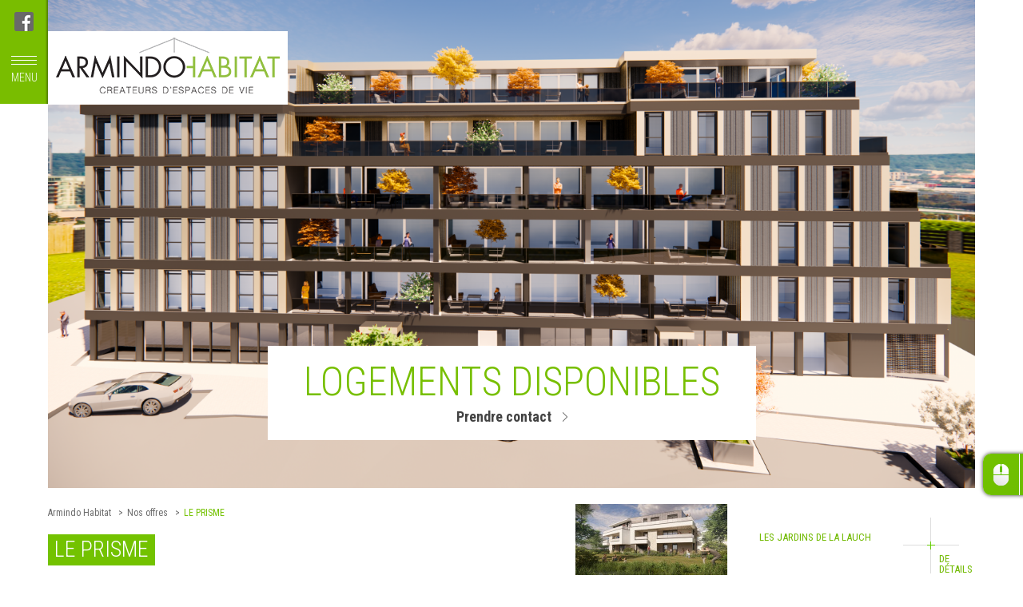

--- FILE ---
content_type: text/html; charset=UTF-8
request_url: https://www.armindo-habitat.fr/appartements-maisons-nouveautes/p/le-prisme-habitation
body_size: 4804
content:
<!doctype html>
<!--[if lte IE 7]> <html class="no-js ie67 ie678" lang="fr"> <![endif]-->
<!--[if IE 8]> <html class="no-js ie8 ie678" lang="fr"> <![endif]-->
<!--[if IE 9]> <html class="no-js ie9" lang="fr"> <![endif]-->
<!--[if gt IE 9]> <!--><html class="no-js" lang="fr"> <!--<![endif]-->
<head>
<meta charset="UTF-8">

<meta name="viewport" content="user-scalable=no, initial-scale = 1, minimum-scale = 1, maximum-scale = 1, width=device-width"/>
<!--[if IE]><meta http-equiv="X-UA-Compatible" content="IE=edge"><![endif]-->
<!--[if lt IE 9]>
	<script src="//html5shiv.googlecode.com/svn/trunk/html5.js"></script>
<![endif]-->
<title>Appartements et maisons neufs Colmar Alsace - Armindo Habitat</title>
<meta http-equiv="X-UA-Compatible" content="IE=edge" />
<meta http-equiv="content-type" content="text/html; charset=utf-8" />
<meta http-equiv="content-language" content="fr-FR" />
<meta name="title" content="Appartements et maisons neufs Colmar Alsace - Armindo Habitat" />
<meta name="description" content=""/>
<meta name="keywords" content="" />

<script type="text/javascript" src="https://cache.consentframework.com/js/pa/42983/c/GiJ5x/stub" data-cfasync="false" referrerpolicy="unsafe-url"></script>
<script type="text/javascript" src="https://choices.consentframework.com/js/pa/42983/c/GiJ5x/cmp" data-cfasync="false" referrerpolicy="unsafe-url" async></script>




<meta name="Category" content="Habitat" />
<meta name="copyright" content="Armindo Habitat"/>
<meta name="identifier-url" content="https://www.armindo-habitat.fr" />
<meta name="google-site-verification" content="amfgNw6CnLnUy1091rcDCg_DBTBNgn0gLoTNC1OLBH4" />

<link rel="icon" type="image/ico" href="https://www.armindo-habitat.fr/favicon.ico" />
<link href='https://fonts.googleapis.com/css?family=Roboto+Condensed:400,700,300,300italic,400italic,700italic' rel='stylesheet' type='text/css'>
<link rel="stylesheet" href="https://www.armindo-habitat.fr/merge.css" type="text/css" media="screen" />




<!--[if lt IE 7]>
		<script type="text/javascript">
			window.location.href=url+'/preventie6/index.html';
		</script>
<![endif]-->
<!--[if gte IE 9]>
  <style type="text/css">
    .gradient {
       filter: none;
    }
  </style>
<![endif]-->

</head>
<body id="websitepage_9" class="ptype_programmes ">
<div id="fb-root"></div>
    <div class="menusite-mobile" id="menu-mobile">

<ul id="menu-mobile-haut">
	<li class="lvl_1"><a href="#" class="open-panel-submenu lvl_1">L'esprit Armindo Habitat</a></li>
    			
                				    
                             
                              
														            <li id="item_mobile_9" class="lvl_1 selected ">
            <a href="https://www.armindo-habitat.fr/appartements-maisons-nouveautes" class="lvl_1" title="Nos offres" >Nos offres</a>
                            </li>		
								
	 				
    				    
                             
                              
														            <li id="item_mobile_10" class="lvl_1  ">
            <a href="https://www.armindo-habitat.fr/realisations-appartements-neuf-colmar" class="lvl_1" title="Réalisations" >Réalisations</a>
                            </li>		
								
	 				
    				    
                             
                              
														            <li id="item_mobile_13" class="lvl_1  ">
            <a href="https://www.armindo-habitat.fr/contact" class="lvl_1" title="Contact" >Contact</a>
                            </li>		
								
	 				
    				    
                             
                              
			                                        <li id="item_mobile_12" class="lvl_1  ">
            <a href="https://www.armindo-habitat.fr/actualites" class="lvl_1" title="Actualités" >Actualités</a>
            							                            			
				                    </li>																
												
	 				
    </ul>

<div class="tel"><a href="tel:+33389236768"><span>03 89 23 67 68</span></a></div>
<div class="panel-submenu">
	<a href="#" class="close-submenu"><span>Retour</span></a>
	<div class="submenu">
		<div class="title-submenu">L'esprit Armindo Habitat</div>
		<ul id="menu-principal">
										
																    
								             
										      
																											<li id="item_mobile_3" class="lvl_1  ">
					<a href="https://www.armindo-habitat.fr/appartement-neuf-colmar" class="lvl_1" title="NOTRE HISTOIRE" >NOTRE HISTOIRE</a>
											</li>		
										
			 				
							    
								             
										      
																											<li id="item_mobile_4" class="lvl_1  ">
					<a href="https://www.armindo-habitat.fr/personnalisation-maison-neuve-colmar-alsace" class="lvl_1" title="Personnalisation" >Personnalisation</a>
											</li>		
										
			 				
							    
								             
										      
																											<li id="item_mobile_5" class="lvl_1  ">
					<a href="https://www.armindo-habitat.fr/suivi-de-projet-immobilier" class="lvl_1" title="Suivi de projet" >Suivi de projet</a>
											</li>		
										
			 				
							    
								             
										      
																											<li id="item_mobile_6" class="lvl_1  ">
					<a href="https://www.armindo-habitat.fr/environnement-et-normes-construction" class="lvl_1" title="Environnement et normes" >Environnement et normes</a>
											</li>		
										
			 				
							    
								             
										      
																											<li id="item_mobile_7" class="lvl_1  ">
					<a href="https://www.armindo-habitat.fr/remise-des-cles" class="lvl_1" title="Remise des clés" >Remise des clés</a>
											</li>		
										
			 				
							    
								             
										      
																					<li id="item_mobile_11" class="lvl_1  ">
					<a href="https://www.armindo-habitat.fr/investisseurs-immobilier-colmar" class="lvl_1" title="Investisseurs" >Investisseurs</a>
												                            			
													</li>																
																
			 				
							</ul>
	</div>
</div>
</div>
    <div class="wrapper">
    <header>
        <div class="inner-header">
            <a href="https://www.facebook.com/pages/Armindo-Habitat/1464151780567504?fref=ts" target="_blank" class="fb"></a>
            <a href="#" id="open_menu_mobile"><i></i> menu</a>
            <a href="https://www.armindo-habitat.fr" class="logo"><img src="https://www.armindo-habitat.fr/images/logo-armindo.png" alt="Armindo Habitat"/></a>
            <div class="clear"></div>
        </div>
    </header>
    <div id="content" >
         <a href="#" id="button_top"><span class="btn"><i></i><span class="top">top</span></span><span class="text">Défilez vers le bas</span></a><div id="top_pic" class="programme_unique">
    <ul class="pictures">
                <li id="slide_223"><a href="https://www.armindo-habitat.fr/content_file_images/49/top_home/le-prisme.png"></a></li>
            </ul>
			<div class="infos">
	<a href="https://www.armindo-habitat.fr/contact">
		<span class="main">Logements disponibles</span>
		<span class="sub">Prendre contact</span>
	</a>
	</div>
	</div>
<div class="page">
    <div class="container_page">
		<div id="breadcrumb">
    <ul id="pathway">
                    	                            <li class="home"><a href="https://www.armindo-habitat.fr"><i></i>Armindo Habitat</a></li>
                                                        <li><a href="https://www.armindo-habitat.fr/appartements-maisons-nouveautes">Nos offres</a></li>
                                                        <li>LE PRISME</li>
                                </ul>
</div>
		<div class="title_page">
            <div class="title"><span class="line1">LE PRISME</span></div>
            
		</div>
        <div class="left">
                <div class="content">
                    <h3><strong>Eligible loi Pinel !</strong></h3>
<p>Aux portes du centre-ville, découvrez LE PRISME, la nouvelle réalisation ARMINDO HABITAT.</p>
<p>Alliant architecture résolument contemporaine et technologies s’inscrivant dans la préservation de l’environnement grâce à la géothermie, Le Prisme vous offrira un écrin de vie fait sur mesure, situé à 3min à pied du centre-ville de Colmar et de ses commodités. Vous disposerez d’une situation privilégiée :</p>
<ul>
    <li>Cœur Colmarien à 2 pas,</li>
    <li>Les commerces à 3 min à pied,</li>
    <li>Les loisirs à proximité immédiate : Restaurants, piscine, salle de sports, magasins, musées, cinémas, etc…</li>
</ul>
<p>Les appartements allant jusqu’au 6 pièces, vous offrirons des espaces de vies aux volumes spacieux, baignés de lumière, pourvu de prestations raffinées et entièrement sécurisés. Les terrasses attenantes sauront vous réjouir par leurs dimensions généreuses.</p>
<p>Le Prisme est votre coup de cœur, venez visiter notre logement témoin.</p>
<p>Possibilité d'acquérir des stationnements privés en sous-sol de la copropriété : Garage et/ou Parking</p>
                    <div class="clear"></div>
                                                        </div>
                <div id="share_facebook">
    <a href="https://www.facebook.com/sharer/sharer.php?u=https%3A%2F%2Fwww.armindo-habitat.fr%2Fappartements-maisons-nouveautes%2Fp%2Fle-prisme-habitation" target="_blank">Partager cette page sur <strong>Facebook</strong></a>
</div>
        </div>
        <div class="right">
            <ul class="programmes_right">
                                <li><a href="https://www.armindo-habitat.fr/appartements-maisons-nouveautes/p/les-jardins-de-la-lauch">
				<img class="pic_gal" src="https://www.armindo-habitat.fr/content_file_images/59/list_right/vue-jardin.jpg" alt="Vue jardin"/>
				Les Jardins de la Lauch				<i><span class="label">de détails</span></i></a></li>
                            </ul>
        </div>
        <div class="clear"></div>
    </div>        
</div>
<script type="text/javascript"> 
    $('.map .open_close').click(function(e){
        e.preventDefault();
        $('.map').toggleClass('open');
    });
    </script>        </div>
        <div class="clear"></div>
        <div class="push"></div>
    </div>
	
    <footer>
        <div class="footer_inner">
            <div class="footer_content">
                <div class="top-line">
                    <div class="logo"><img src="https://www.armindo-habitat.fr/images/logo-armindo-footer.png" alt="Armindo"/></div>
                </div>
                <ul id="menu_footer">
 
    			
                				    
        	
                                     
                  
														            <li id="item_23" class="lvl_1  ">
            <a href="https://www.armindo-habitat.fr/donnees-personnelles" title="Données personnelles" >Données personnelles</a>
                            </li>		
								
	 					
    				    
        	
                                     
                  
														            <li id="item_17" class="lvl_1  ">
            <a href="https://www.armindo-habitat.fr/plan-du-site" title="Plan du site" >Plan du site</a>
                            </li>		
								
	 					
    				    
        	
                                     
                  
														            <li id="item_22" class="lvl_1  ">
            <a href="https://www.armindo-habitat.fr/mentions-legales" title="Mentions légales" >Mentions légales</a>
                            </li>		
								
	 					
    				    
        	
                                     
                  
			                                        <li id="item_19" class="lvl_1  ">
            <a href="https://www.agence86.com" title="Création Agence 86" >Création Agence 86</a>
            							                            			
				                    </li>																
												
	 					
    <li><a href="javascript:Sddan.cmp.displayUI();">Paramètres cookies</a></li>
</ul>

            </div>
        </div>
    </footer>

	<script type="text/javascript">
	var url='https://www.armindo-habitat.fr';
    var lang='fr';
    
	var idpage=9;
    
    var hasscroll=false;
    var _gaq = _gaq || [];
	  _gaq.push(['_setAccount', 'UA-58899415-1']);
	  _gaq.push(['_trackPageview']);

	var gaJsHost = (("https:" == document.location.protocol) ? "https://ssl." : "http://www.");
	document.write(unescape("%3Cscript src='" + gaJsHost + "google-analytics.com/ga.js' type='text/javascript'%3E%3C/script%3E"));
	
	try {
	var pageTracker = _gat._getTracker("");
	pageTracker._trackPageview();
	} catch(err) {
	   
	}
</script>
<script>(function(d, s, id) {
  var js, fjs = d.getElementsByTagName(s)[0];
  if (d.getElementById(id)) return;
  js = d.createElement(s); js.id = id;
  js.src = "//connect.facebook.net/fr_FR/all.js#xfbml=1&appId=639522589399054";
  fjs.parentNode.insertBefore(js, fjs);
}(document, 'script', 'facebook-jssdk'));</script>
	<script src="https://maps.googleapis.com/maps/api/js?sensor=false" type="text/javascript"></script>
	<script type="text/javascript" src="https://www.armindo-habitat.fr/merge.js"></script>
	<script type="text/javascript">
		
		var app = {};
		app.recaptchaManager = {
			list:{},
			add:function(identifier,element){ this.list[identifier] = grecaptcha.render(element); },
			reset:function(identifier){ grecaptcha.reset(this.list[identifier]); },
			execute:function(identifier){ grecaptcha.execute(this.list[identifier]); },
			getResponse:function(indentifier){ grecaptcha.getResponse(this.list[identifier]); },
			init:function(){ 
				$(function(){
					$('.g-recaptcha').each(function(){
						var element_recaptcha = $(this);
						if(element_recaptcha.hasClass('recaptcha-invisible')){
							element_recaptcha.css('display','none');
						}
						var form = $(this).closest('form');
						if(form.length>0){
							var identifier = form.attr('id');
							if(!identifier){
								identifier = 'RC_'+(Math.ceil(Math.random()*10000));
							}
							app.recaptchaManager.add(identifier,element_recaptcha.get(0));
						}
					});
				}); 
				
			}
		};
		window.onloadRecaptcha = function(){ app.recaptchaManager.init(); } 
		
	</script>
	<script src="https://www.google.com/recaptcha/api.js?onload=onloadRecaptcha&render=explicit" async defer></script><script type="text/javascript">
$('.tabs_contact a').click(function(e){
    e.preventDefault();
    if(!$(this).parent().hasClass('selected')){
        $('.tabs_contact li.selected').removeClass('selected');
        $('.tabs_items a').eq($(this).parent().index()).trigger('click');
        $(this).parent().addClass('selected');
    }
}).first().trigger('click');

$('form#contact_form').submit(function(e){
    e.preventDefault();
    if(is_sending())
        return false;
    sending_btn();    
    $(this).ajaxSubmit({
        data:{
                ajaxsend:true
        },
        dataType:'json',
        success:function(datas){
            eval_result_form(datas);
        }
        });
});

function is_sending(){
    return $('form#contact_form button.send_btn').hasClass('sending');
}

function sending_btn(){
    $('form#contact_form button.send_btn').addClass('sending');
}

function clickable_btn(){
    $('form#contact_form button.send_btn').removeClass('sending');
}

function eval_result_form(datas){
    reset_forms();
    if(datas.result)
        show_success_message(datas);
    else
        display_errors(datas);
    clickable_btn();
}

function reset_forms(){
    $('form#contact_form div.error_handler').remove();
}

function show_success_message(datas){
    $('form#contact_form').fadeOut('fast',function(){
        $('form#contact_form').after('<div class="success" style="display:none;"></div>').parent().find('div.success').html(datas.message).slideDown('fast');
        reset_forms();
        $('form#contact_form input[type=text],form#contact_form input[type=hidden],form#contact_form textearea,form#contact_form select').val('');
        $('form#contact_form input[type=radio], form#contact_form input[type=checkbox]').prop('checked',false);
    });
}

function display_errors(datas){
    $('form#contact_form #errors_form').remove();
    $('form#contact_form').prepend('<div class="errors" id="errors_form" style="display:none;">'+datas.message+'</div>').find('#errors_form').slideDown('fast');
    $(window).scrollTo($('form#contact_form'),600,{
        axis:'y'
    });
    for(var i in datas.errors){
        var error = datas.errors[i];
		console.log($('#'+i).parent());
        $('#'+i).parent().append('<div class="error_handler" title="'+error+'"></div>');
    }
    $('input.captcha').val('');
    reload_captcha();
    $('form#contact_form .error_handler').tooltipster({
        theme:'tooltipster-light'
    });
}

function reload_captcha()
{
app.recaptchaManager.reset('contact_form');
}


</body>
</html> 

--- FILE ---
content_type: text/css;charset=UTF-8
request_url: https://www.armindo-habitat.fr/merge.css
body_size: 18020
content:
/* http://meyerweb.com/eric/tools/css/reset/ 
   v2.0b1 | 201101 
   NOTE: WORK IN PROGRESS
   USE WITH CAUTION AND TEST WITH ABANDON */

html, body, div, span, applet, object, iframe,
h1, h2, h3, h4, h5, h6, p, blockquote, pre,
a, abbr, acronym, address, big, cite, code,
del, dfn, em, img, ins, kbd, q, s, samp,
small, strike, strong, tt, var,
b, u, i, center,
dl, dt, dd, ol, ul, li,
fieldset, form, label, legend,
table, caption, tbody, tfoot, thead
article, aside, canvas, details, figcaption, figure, 
footer, header, hgroup, menu, nav, section, summary,
time, mark, audio, video {
	margin: 0;
	padding: 0;
	border: 0;
	outline: 0;
	font-size: 100%;
	font: inherit;
	vertical-align: baseline;
}
/* HTML5 display-role reset for older browsers */
article, aside, details, figcaption, figure, 
footer, header, hgroup, menu, nav, section {
	display: block;
}
body {
	line-height: 1;
}
ol, ul {
	list-style: none;
}
blockquote, q {
	quotes: none;
}
blockquote:before, blockquote:after,
q:before, q:after {
	content: '';
	content: none;
}

/* remember to define visible focus styles! 
:focus {
	outline: ?????;
} */

/* remember to highlight inserts somehow! */
ins {
	text-decoration: none;
}
del {
	text-decoration: line-through;
}

table {
	border-collapse: collapse;
	border-spacing: 0;
}

strong
{
    font-weight:500;
}

em
{
	font-style:italic;
}

.clear
{
    clear:both;
}

input,button{
    -webkit-appearance: none;
}


.checkbox_list label {  
    display: inline-block;  
    cursor: pointer;  
    position: relative;  
    padding-left: 30px;  
    margin-right: 15px;  
    font-size: 14px;
    font-weight:300;      
}  

 input[type=radio],
.checkbox_list input[type=checkbox] {
	position:absolute;
	opacity:0;
}
.checkbox_list label:before {  
    content: "";  
    display: inline-block;  
  
    width: 24px;  
    height: 24px;  
  
    margin-right: 10px;  
    position: absolute;  
    left: 0;  
    top: 50%;  
    margin-top: -12px;
    background: #DDDDDD;
}  


.checkbox_list label {
	margin-bottom: 10px;
}


.checkbox_list input[type=radio]:checked + label:before {
    content: "\2714";
    color: #6CC700;
    font-size: 25px;
    text-align: center;
    line-height: 23px;
}

.checkbox_list input[type=checkbox]:checked + label:before {
	content: "\2714";
	font-size: 25px;
	color: #6CC700;
	text-align: center;
    line-height: 23px;
}


/*! jQuery UI - v1.10.3 - 2013-12-02
* http://jqueryui.com
* Includes: jquery.ui.core.css, jquery.ui.datepicker.css, jquery.ui.theme.css
* To view and modify this theme, visit http://jqueryui.com/themeroller/?ffDefault=Trebuchet%20MS%2CTahoma%2CVerdana%2CArial%2Csans-serif&fwDefault=bold&fsDefault=1.1em&cornerRadius=4px&bgColorHeader=f6a828&bgTextureHeader=gloss_wave&bgImgOpacityHeader=35&borderColorHeader=e78f08&fcHeader=ffffff&iconColorHeader=ffffff&bgColorContent=eeeeee&bgTextureContent=highlight_soft&bgImgOpacityContent=100&borderColorContent=dddddd&fcContent=333333&iconColorContent=222222&bgColorDefault=f6f6f6&bgTextureDefault=glass&bgImgOpacityDefault=100&borderColorDefault=cccccc&fcDefault=1c94c4&iconColorDefault=ef8c08&bgColorHover=fdf5ce&bgTextureHover=glass&bgImgOpacityHover=100&borderColorHover=fbcb09&fcHover=c77405&iconColorHover=ef8c08&bgColorActive=ffffff&bgTextureActive=glass&bgImgOpacityActive=65&borderColorActive=fbd850&fcActive=eb8f00&iconColorActive=ef8c08&bgColorHighlight=ffe45c&bgTextureHighlight=highlight_soft&bgImgOpacityHighlight=75&borderColorHighlight=fed22f&fcHighlight=363636&iconColorHighlight=228ef1&bgColorError=b81900&bgTextureError=diagonals_thick&bgImgOpacityError=18&borderColorError=cd0a0a&fcError=ffffff&iconColorError=ffd27a&bgColorOverlay=666666&bgTextureOverlay=diagonals_thick&bgImgOpacityOverlay=20&opacityOverlay=50&bgColorShadow=000000&bgTextureShadow=flat&bgImgOpacityShadow=10&opacityShadow=20&thicknessShadow=5px&offsetTopShadow=-5px&offsetLeftShadow=-5px&cornerRadiusShadow=5px
* Copyright 2013 jQuery Foundation and other contributors; Licensed MIT */

.ui-helper-hidden{display:none}.ui-helper-hidden-accessible{border:0;clip:rect(0 0 0 0);height:1px;margin:-1px;overflow:hidden;padding:0;position:absolute;width:1px}.ui-helper-reset{margin:0;padding:0;border:0;outline:0;line-height:1.3;text-decoration:none;font-size:100%;list-style:none}.ui-helper-clearfix:before,.ui-helper-clearfix:after{content:"";display:table;border-collapse:collapse}.ui-helper-clearfix:after{clear:both}.ui-helper-clearfix{min-height:0}.ui-helper-zfix{width:100%;height:100%;top:0;left:0;position:absolute;opacity:0;filter:Alpha(Opacity=0)}.ui-front{z-index:100}.ui-state-disabled{cursor:default!important}.ui-icon{display:block;text-indent:-99999px;overflow:hidden;background-repeat:no-repeat}.ui-widget-overlay{position:fixed;top:0;left:0;width:100%;height:100%}.ui-datepicker{width:17em;padding:.2em .2em 0;display:none}.ui-datepicker .ui-datepicker-header{position:relative;padding:.2em 0}.ui-datepicker .ui-datepicker-prev,.ui-datepicker .ui-datepicker-next{position:absolute;top:2px;width:1.8em;height:1.8em}.ui-datepicker .ui-datepicker-prev-hover,.ui-datepicker .ui-datepicker-next-hover{top:1px}.ui-datepicker .ui-datepicker-prev{left:2px}.ui-datepicker .ui-datepicker-next{right:2px}.ui-datepicker .ui-datepicker-prev-hover{left:1px}.ui-datepicker .ui-datepicker-next-hover{right:1px}.ui-datepicker .ui-datepicker-prev span,.ui-datepicker .ui-datepicker-next span{display:block;position:absolute;left:50%;margin-left:-8px;top:50%;margin-top:-8px}.ui-datepicker .ui-datepicker-title{margin:0 2.3em;line-height:1.8em;text-align:center}.ui-datepicker .ui-datepicker-title select{font-size:1em;margin:1px 0}.ui-datepicker select.ui-datepicker-month-year{width:100%}.ui-datepicker select.ui-datepicker-month,.ui-datepicker select.ui-datepicker-year{width:49%}.ui-datepicker table{width:100%;font-size:.9em;border-collapse:collapse;margin:0 0 .4em}.ui-datepicker th{padding:.7em .3em;text-align:center;font-weight:bold;border:0}.ui-datepicker td{border:0;padding:1px}.ui-datepicker td span,.ui-datepicker td a{display:block;padding:.2em;text-align:right;text-decoration:none}.ui-datepicker .ui-datepicker-buttonpane{background-image:none;margin:.7em 0 0 0;padding:0 .2em;border-left:0;border-right:0;border-bottom:0}.ui-datepicker .ui-datepicker-buttonpane button{float:right;margin:.5em .2em .4em;cursor:pointer;padding:.2em .6em .3em .6em;width:auto;overflow:visible}.ui-datepicker .ui-datepicker-buttonpane button.ui-datepicker-current{float:left}.ui-datepicker.ui-datepicker-multi{width:auto}.ui-datepicker-multi .ui-datepicker-group{float:left}.ui-datepicker-multi .ui-datepicker-group table{width:95%;margin:0 auto .4em}.ui-datepicker-multi-2 .ui-datepicker-group{width:50%}.ui-datepicker-multi-3 .ui-datepicker-group{width:33.3%}.ui-datepicker-multi-4 .ui-datepicker-group{width:25%}.ui-datepicker-multi .ui-datepicker-group-last .ui-datepicker-header,.ui-datepicker-multi .ui-datepicker-group-middle .ui-datepicker-header{border-left-width:0}.ui-datepicker-multi .ui-datepicker-buttonpane{clear:left}.ui-datepicker-row-break{clear:both;width:100%;font-size:0}.ui-datepicker-rtl{direction:rtl}.ui-datepicker-rtl .ui-datepicker-prev{right:2px;left:auto}.ui-datepicker-rtl .ui-datepicker-next{left:2px;right:auto}.ui-datepicker-rtl .ui-datepicker-prev:hover{right:1px;left:auto}.ui-datepicker-rtl .ui-datepicker-next:hover{left:1px;right:auto}.ui-datepicker-rtl .ui-datepicker-buttonpane{clear:right}.ui-datepicker-rtl .ui-datepicker-buttonpane button{float:left}.ui-datepicker-rtl .ui-datepicker-buttonpane button.ui-datepicker-current,.ui-datepicker-rtl .ui-datepicker-group{float:right}.ui-datepicker-rtl .ui-datepicker-group-last .ui-datepicker-header,.ui-datepicker-rtl .ui-datepicker-group-middle .ui-datepicker-header{border-right-width:0;border-left-width:1px}.ui-widget{font-family:Trebuchet MS,Tahoma,Verdana,Arial,sans-serif;font-size:1.1em}.ui-widget .ui-widget{font-size:1em}.ui-widget input,.ui-widget select,.ui-widget textarea,.ui-widget button{font-family:Trebuchet MS,Tahoma,Verdana,Arial,sans-serif;font-size:1em}.ui-widget-content{border:1px solid #ddd;background:#eee url(images/jqueryui/ui-bg_highlight-soft_100_eeeeee_1x100.png) 50% top repeat-x;color:#333}.ui-widget-content a{color:#333}.ui-widget-header{border:1px solid #e78f08;background:#f6a828 url(images/jqueryui/ui-bg_gloss-wave_35_f6a828_500x100.png) 50% 50% repeat-x;color:#fff;font-weight:bold}.ui-widget-header a{color:#fff}.ui-state-default,.ui-widget-content .ui-state-default,.ui-widget-header .ui-state-default{border:1px solid #ccc;background:#f6f6f6 url(images/jqueryui/ui-bg_glass_100_f6f6f6_1x400.png) 50% 50% repeat-x;font-weight:bold;color:#1c94c4}.ui-state-default a,.ui-state-default a:link,.ui-state-default a:visited{color:#1c94c4;text-decoration:none}.ui-state-hover,.ui-widget-content .ui-state-hover,.ui-widget-header .ui-state-hover,.ui-state-focus,.ui-widget-content .ui-state-focus,.ui-widget-header .ui-state-focus{border:1px solid #fbcb09;background:#fdf5ce url(images/jqueryui/ui-bg_glass_100_fdf5ce_1x400.png) 50% 50% repeat-x;font-weight:bold;color:#c77405}.ui-state-hover a,.ui-state-hover a:hover,.ui-state-hover a:link,.ui-state-hover a:visited{color:#c77405;text-decoration:none}.ui-state-active,.ui-widget-content .ui-state-active,.ui-widget-header .ui-state-active{border:1px solid #fbd850;background:#fff url(images/jqueryui/ui-bg_glass_65_ffffff_1x400.png) 50% 50% repeat-x;font-weight:bold;color:#eb8f00}.ui-state-active a,.ui-state-active a:link,.ui-state-active a:visited{color:#eb8f00;text-decoration:none}.ui-state-highlight,.ui-widget-content .ui-state-highlight,.ui-widget-header .ui-state-highlight{border:1px solid #fed22f;background:#ffe45c url(images/jqueryui/ui-bg_highlight-soft_75_ffe45c_1x100.png) 50% top repeat-x;color:#363636}.ui-state-highlight a,.ui-widget-content .ui-state-highlight a,.ui-widget-header .ui-state-highlight a{color:#363636}.ui-state-error,.ui-widget-content .ui-state-error,.ui-widget-header .ui-state-error{border:1px solid #cd0a0a;background:#b81900 url(images/jqueryui/ui-bg_diagonals-thick_18_b81900_40x40.png) 50% 50% repeat;color:#fff}.ui-state-error a,.ui-widget-content .ui-state-error a,.ui-widget-header .ui-state-error a{color:#fff}.ui-state-error-text,.ui-widget-content .ui-state-error-text,.ui-widget-header .ui-state-error-text{color:#fff}.ui-priority-primary,.ui-widget-content .ui-priority-primary,.ui-widget-header .ui-priority-primary{font-weight:bold}.ui-priority-secondary,.ui-widget-content .ui-priority-secondary,.ui-widget-header .ui-priority-secondary{opacity:.7;filter:Alpha(Opacity=70);font-weight:normal}.ui-state-disabled,.ui-widget-content .ui-state-disabled,.ui-widget-header .ui-state-disabled{opacity:.35;filter:Alpha(Opacity=35);background-image:none}.ui-state-disabled .ui-icon{filter:Alpha(Opacity=35)}.ui-icon{width:16px;height:16px}.ui-icon,.ui-widget-content .ui-icon{background-image:url(images/jqueryui/ui-icons_222222_256x240.png)}.ui-widget-header .ui-icon{background-image:url(images/jqueryui/ui-icons_ffffff_256x240.png)}.ui-state-default .ui-icon{background-image:url(images/jqueryui/ui-icons_ef8c08_256x240.png)}.ui-state-hover .ui-icon,.ui-state-focus .ui-icon{background-image:url(images/jqueryui/ui-icons_ef8c08_256x240.png)}.ui-state-active .ui-icon{background-image:url(images/jqueryui/ui-icons_ef8c08_256x240.png)}.ui-state-highlight .ui-icon{background-image:url(images/jqueryui/ui-icons_228ef1_256x240.png)}.ui-state-error .ui-icon,.ui-state-error-text .ui-icon{background-image:url(images/jqueryui/ui-icons_ffd27a_256x240.png)}.ui-icon-blank{background-position:16px 16px}.ui-icon-carat-1-n{background-position:0 0}.ui-icon-carat-1-ne{background-position:-16px 0}.ui-icon-carat-1-e{background-position:-32px 0}.ui-icon-carat-1-se{background-position:-48px 0}.ui-icon-carat-1-s{background-position:-64px 0}.ui-icon-carat-1-sw{background-position:-80px 0}.ui-icon-carat-1-w{background-position:-96px 0}.ui-icon-carat-1-nw{background-position:-112px 0}.ui-icon-carat-2-n-s{background-position:-128px 0}.ui-icon-carat-2-e-w{background-position:-144px 0}.ui-icon-triangle-1-n{background-position:0 -16px}.ui-icon-triangle-1-ne{background-position:-16px -16px}.ui-icon-triangle-1-e{background-position:-32px -16px}.ui-icon-triangle-1-se{background-position:-48px -16px}.ui-icon-triangle-1-s{background-position:-64px -16px}.ui-icon-triangle-1-sw{background-position:-80px -16px}.ui-icon-triangle-1-w{background-position:-96px -16px}.ui-icon-triangle-1-nw{background-position:-112px -16px}.ui-icon-triangle-2-n-s{background-position:-128px -16px}.ui-icon-triangle-2-e-w{background-position:-144px -16px}.ui-icon-arrow-1-n{background-position:0 -32px}.ui-icon-arrow-1-ne{background-position:-16px -32px}.ui-icon-arrow-1-e{background-position:-32px -32px}.ui-icon-arrow-1-se{background-position:-48px -32px}.ui-icon-arrow-1-s{background-position:-64px -32px}.ui-icon-arrow-1-sw{background-position:-80px -32px}.ui-icon-arrow-1-w{background-position:-96px -32px}.ui-icon-arrow-1-nw{background-position:-112px -32px}.ui-icon-arrow-2-n-s{background-position:-128px -32px}.ui-icon-arrow-2-ne-sw{background-position:-144px -32px}.ui-icon-arrow-2-e-w{background-position:-160px -32px}.ui-icon-arrow-2-se-nw{background-position:-176px -32px}.ui-icon-arrowstop-1-n{background-position:-192px -32px}.ui-icon-arrowstop-1-e{background-position:-208px -32px}.ui-icon-arrowstop-1-s{background-position:-224px -32px}.ui-icon-arrowstop-1-w{background-position:-240px -32px}.ui-icon-arrowthick-1-n{background-position:0 -48px}.ui-icon-arrowthick-1-ne{background-position:-16px -48px}.ui-icon-arrowthick-1-e{background-position:-32px -48px}.ui-icon-arrowthick-1-se{background-position:-48px -48px}.ui-icon-arrowthick-1-s{background-position:-64px -48px}.ui-icon-arrowthick-1-sw{background-position:-80px -48px}.ui-icon-arrowthick-1-w{background-position:-96px -48px}.ui-icon-arrowthick-1-nw{background-position:-112px -48px}.ui-icon-arrowthick-2-n-s{background-position:-128px -48px}.ui-icon-arrowthick-2-ne-sw{background-position:-144px -48px}.ui-icon-arrowthick-2-e-w{background-position:-160px -48px}.ui-icon-arrowthick-2-se-nw{background-position:-176px -48px}.ui-icon-arrowthickstop-1-n{background-position:-192px -48px}.ui-icon-arrowthickstop-1-e{background-position:-208px -48px}.ui-icon-arrowthickstop-1-s{background-position:-224px -48px}.ui-icon-arrowthickstop-1-w{background-position:-240px -48px}.ui-icon-arrowreturnthick-1-w{background-position:0 -64px}.ui-icon-arrowreturnthick-1-n{background-position:-16px -64px}.ui-icon-arrowreturnthick-1-e{background-position:-32px -64px}.ui-icon-arrowreturnthick-1-s{background-position:-48px -64px}.ui-icon-arrowreturn-1-w{background-position:-64px -64px}.ui-icon-arrowreturn-1-n{background-position:-80px -64px}.ui-icon-arrowreturn-1-e{background-position:-96px -64px}.ui-icon-arrowreturn-1-s{background-position:-112px -64px}.ui-icon-arrowrefresh-1-w{background-position:-128px -64px}.ui-icon-arrowrefresh-1-n{background-position:-144px -64px}.ui-icon-arrowrefresh-1-e{background-position:-160px -64px}.ui-icon-arrowrefresh-1-s{background-position:-176px -64px}.ui-icon-arrow-4{background-position:0 -80px}.ui-icon-arrow-4-diag{background-position:-16px -80px}.ui-icon-extlink{background-position:-32px -80px}.ui-icon-newwin{background-position:-48px -80px}.ui-icon-refresh{background-position:-64px -80px}.ui-icon-shuffle{background-position:-80px -80px}.ui-icon-transfer-e-w{background-position:-96px -80px}.ui-icon-transferthick-e-w{background-position:-112px -80px}.ui-icon-folder-collapsed{background-position:0 -96px}.ui-icon-folder-open{background-position:-16px -96px}.ui-icon-document{background-position:-32px -96px}.ui-icon-document-b{background-position:-48px -96px}.ui-icon-note{background-position:-64px -96px}.ui-icon-mail-closed{background-position:-80px -96px}.ui-icon-mail-open{background-position:-96px -96px}.ui-icon-suitcase{background-position:-112px -96px}.ui-icon-comment{background-position:-128px -96px}.ui-icon-person{background-position:-144px -96px}.ui-icon-print{background-position:-160px -96px}.ui-icon-trash{background-position:-176px -96px}.ui-icon-locked{background-position:-192px -96px}.ui-icon-unlocked{background-position:-208px -96px}.ui-icon-bookmark{background-position:-224px -96px}.ui-icon-tag{background-position:-240px -96px}.ui-icon-home{background-position:0 -112px}.ui-icon-flag{background-position:-16px -112px}.ui-icon-calendar{background-position:-32px -112px}.ui-icon-cart{background-position:-48px -112px}.ui-icon-pencil{background-position:-64px -112px}.ui-icon-clock{background-position:-80px -112px}.ui-icon-disk{background-position:-96px -112px}.ui-icon-calculator{background-position:-112px -112px}.ui-icon-zoomin{background-position:-128px -112px}.ui-icon-zoomout{background-position:-144px -112px}.ui-icon-search{background-position:-160px -112px}.ui-icon-wrench{background-position:-176px -112px}.ui-icon-gear{background-position:-192px -112px}.ui-icon-heart{background-position:-208px -112px}.ui-icon-star{background-position:-224px -112px}.ui-icon-link{background-position:-240px -112px}.ui-icon-cancel{background-position:0 -128px}.ui-icon-plus{background-position:-16px -128px}.ui-icon-plusthick{background-position:-32px -128px}.ui-icon-minus{background-position:-48px -128px}.ui-icon-minusthick{background-position:-64px -128px}.ui-icon-close{background-position:-80px -128px}.ui-icon-closethick{background-position:-96px -128px}.ui-icon-key{background-position:-112px -128px}.ui-icon-lightbulb{background-position:-128px -128px}.ui-icon-scissors{background-position:-144px -128px}.ui-icon-clipboard{background-position:-160px -128px}.ui-icon-copy{background-position:-176px -128px}.ui-icon-contact{background-position:-192px -128px}.ui-icon-image{background-position:-208px -128px}.ui-icon-video{background-position:-224px -128px}.ui-icon-script{background-position:-240px -128px}.ui-icon-alert{background-position:0 -144px}.ui-icon-info{background-position:-16px -144px}.ui-icon-notice{background-position:-32px -144px}.ui-icon-help{background-position:-48px -144px}.ui-icon-check{background-position:-64px -144px}.ui-icon-bullet{background-position:-80px -144px}.ui-icon-radio-on{background-position:-96px -144px}.ui-icon-radio-off{background-position:-112px -144px}.ui-icon-pin-w{background-position:-128px -144px}.ui-icon-pin-s{background-position:-144px -144px}.ui-icon-play{background-position:0 -160px}.ui-icon-pause{background-position:-16px -160px}.ui-icon-seek-next{background-position:-32px -160px}.ui-icon-seek-prev{background-position:-48px -160px}.ui-icon-seek-end{background-position:-64px -160px}.ui-icon-seek-start{background-position:-80px -160px}.ui-icon-seek-first{background-position:-80px -160px}.ui-icon-stop{background-position:-96px -160px}.ui-icon-eject{background-position:-112px -160px}.ui-icon-volume-off{background-position:-128px -160px}.ui-icon-volume-on{background-position:-144px -160px}.ui-icon-power{background-position:0 -176px}.ui-icon-signal-diag{background-position:-16px -176px}.ui-icon-signal{background-position:-32px -176px}.ui-icon-battery-0{background-position:-48px -176px}.ui-icon-battery-1{background-position:-64px -176px}.ui-icon-battery-2{background-position:-80px -176px}.ui-icon-battery-3{background-position:-96px -176px}.ui-icon-circle-plus{background-position:0 -192px}.ui-icon-circle-minus{background-position:-16px -192px}.ui-icon-circle-close{background-position:-32px -192px}.ui-icon-circle-triangle-e{background-position:-48px -192px}.ui-icon-circle-triangle-s{background-position:-64px -192px}.ui-icon-circle-triangle-w{background-position:-80px -192px}.ui-icon-circle-triangle-n{background-position:-96px -192px}.ui-icon-circle-arrow-e{background-position:-112px -192px}.ui-icon-circle-arrow-s{background-position:-128px -192px}.ui-icon-circle-arrow-w{background-position:-144px -192px}.ui-icon-circle-arrow-n{background-position:-160px -192px}.ui-icon-circle-zoomin{background-position:-176px -192px}.ui-icon-circle-zoomout{background-position:-192px -192px}.ui-icon-circle-check{background-position:-208px -192px}.ui-icon-circlesmall-plus{background-position:0 -208px}.ui-icon-circlesmall-minus{background-position:-16px -208px}.ui-icon-circlesmall-close{background-position:-32px -208px}.ui-icon-squaresmall-plus{background-position:-48px -208px}.ui-icon-squaresmall-minus{background-position:-64px -208px}.ui-icon-squaresmall-close{background-position:-80px -208px}.ui-icon-grip-dotted-vertical{background-position:0 -224px}.ui-icon-grip-dotted-horizontal{background-position:-16px -224px}.ui-icon-grip-solid-vertical{background-position:-32px -224px}.ui-icon-grip-solid-horizontal{background-position:-48px -224px}.ui-icon-gripsmall-diagonal-se{background-position:-64px -224px}.ui-icon-grip-diagonal-se{background-position:-80px -224px}.ui-corner-all,.ui-corner-top,.ui-corner-left,.ui-corner-tl{border-top-left-radius:4px}.ui-corner-all,.ui-corner-top,.ui-corner-right,.ui-corner-tr{border-top-right-radius:4px}.ui-corner-all,.ui-corner-bottom,.ui-corner-left,.ui-corner-bl{border-bottom-left-radius:4px}.ui-corner-all,.ui-corner-bottom,.ui-corner-right,.ui-corner-br{border-bottom-right-radius:4px}.ui-widget-overlay{background:#666 url(images/jqueryui/ui-bg_diagonals-thick_20_666666_40x40.png) 50% 50% repeat;opacity:.5;filter:Alpha(Opacity=50)}.ui-widget-shadow{margin:-5px 0 0 -5px;padding:5px;background:#000 url(images/jqueryui/ui-bg_flat_10_000000_40x100.png) 50% 50% repeat-x;opacity:.2;filter:Alpha(Opacity=20);border-radius:5px}


/*! fancyBox v2.1.5 fancyapps.com | fancyapps.com/fancybox/#license */
.fancybox-wrap,
.fancybox-skin,
.fancybox-outer,
.fancybox-inner,
.fancybox-image,
.fancybox-wrap iframe,
.fancybox-wrap object,
.fancybox-nav,
.fancybox-nav span,
.fancybox-tmp
{
	padding: 0;
	margin: 0;
	border: 0;
	outline: none;
	vertical-align: top;
}

.fancybox-wrap {
	position: absolute;
	top: 0;
	left: 0;
	z-index: 8020;
}

.fancybox-skin {
	position: relative;
	background: #f9f9f9;
	color: #444;
	text-shadow: none;
	-webkit-border-radius: 4px;
	   -moz-border-radius: 4px;
	        border-radius: 4px;
}

.fancybox-opened {
	z-index: 8030;
}

.fancybox-opened .fancybox-skin {
	-webkit-box-shadow: 0 10px 25px rgba(0, 0, 0, 0.5);
	   -moz-box-shadow: 0 10px 25px rgba(0, 0, 0, 0.5);
	        box-shadow: 0 10px 25px rgba(0, 0, 0, 0.5);
}

.fancybox-outer, .fancybox-inner {
	position: relative;
}

.fancybox-inner {
	overflow: hidden;
}

.fancybox-type-iframe .fancybox-inner {
	-webkit-overflow-scrolling: touch;
}

.fancybox-error {
	color: #444;
	font: 14px/20px "Helvetica Neue",Helvetica,Arial,sans-serif;
	margin: 0;
	padding: 15px;
	white-space: nowrap;
}

.fancybox-image, .fancybox-iframe {
	display: block;
	width: 100%;
	height: 100%;
}

.fancybox-image {
	max-width: 100%;
	max-height: 100%;
}

#fancybox-loading, .fancybox-close, .fancybox-prev span, .fancybox-next span {
	background-image: url('images/fancy/fancybox_sprite.png');
}

#fancybox-loading {
	position: fixed;
	top: 50%;
	left: 50%;
	margin-top: -22px;
	margin-left: -22px;
	background-position: 0 -108px;
	opacity: 0.8;
	cursor: pointer;
	z-index: 8060;
}

#fancybox-loading div {
	width: 44px;
	height: 44px;
	background: url('images/fancy/fancybox_loading.gif') center center no-repeat;
}

.fancybox-close {
	position: absolute;
	top: -18px;
	right: -18px;
	width: 36px;
	height: 36px;
	cursor: pointer;
	z-index: 8040;
}

.fancybox-nav {
	position: absolute;
	top: 0;
	width: 40%;
	height: 100%;
	cursor: pointer;
	text-decoration: none;
	background: transparent url('images/fancy/blank.gif'); /* helps IE */
	-webkit-tap-highlight-color: rgba(0,0,0,0);
	z-index: 8040;
}

.fancybox-prev {
	left: 0;
}

.fancybox-next {
	right: 0;
}

.fancybox-nav span {
	position: absolute;
	top: 50%;
	width: 36px;
	height: 34px;
	margin-top: -18px;
	cursor: pointer;
	z-index: 8040;
	visibility: hidden;
}

.fancybox-prev span {
	left: 10px;
	background-position: 0 -36px;
}

.fancybox-next span {
	right: 10px;
	background-position: 0 -72px;
}

.fancybox-nav:hover span {
	visibility: visible;
}

.fancybox-tmp {
	position: absolute;
	top: -99999px;
	left: -99999px;
	visibility: hidden;
	max-width: 99999px;
	max-height: 99999px;
	overflow: visible !important;
}

/* Overlay helper */

.fancybox-lock {
    overflow: hidden !important;
    width: auto;
}

.fancybox-lock body {
    overflow: hidden !important;
}

.fancybox-lock-test {
    overflow-y: hidden !important;
}

.fancybox-overlay {
	position: absolute;
	top: 0;
	left: 0;
	overflow: hidden;
	display: none;
	z-index: 8010;
	background: url('images/fancy/fancybox_overlay.png');
}

.fancybox-overlay-fixed {
	position: fixed;
	bottom: 0;
	right: 0;
}

.fancybox-lock .fancybox-overlay {
	overflow: auto;
	overflow-y: scroll;
}

/* Title helper */

.fancybox-title {
	visibility: hidden;
	font: normal 13px/20px "Helvetica Neue",Helvetica,Arial,sans-serif;
	position: relative;
	text-shadow: none;
	z-index: 8050;
}

.fancybox-opened .fancybox-title {
	visibility: visible;
}

.fancybox-title-float-wrap {
	position: absolute;
	bottom: 0;
	right: 50%;
	margin-bottom: -35px;
	z-index: 8050;
	text-align: center;
}

.fancybox-title-float-wrap .child {
	display: inline-block;
	margin-right: -100%;
	padding: 2px 20px;
	background: transparent; /* Fallback for web browsers that doesn't support RGBa */
	background: rgba(0, 0, 0, 0.8);
	-webkit-border-radius: 15px;
	   -moz-border-radius: 15px;
	        border-radius: 15px;
	text-shadow: 0 1px 2px #222;
	color: #FFF;
	font-weight: bold;
	line-height: 24px;
	white-space: nowrap;
}

.fancybox-title-outside-wrap {
	position: relative;
	margin-top: 10px;
	color: #fff;
}

.fancybox-title-inside-wrap {
	padding-top: 10px;
}

.fancybox-title-over-wrap {
	position: absolute;
	bottom: 0;
	left: 0;
	color: #fff;
	padding: 10px;
	background: #000;
	background: rgba(0, 0, 0, .8);
}

/*Retina graphics!*/
@media only screen and (-webkit-min-device-pixel-ratio: 1.5),
	   only screen and (min--moz-device-pixel-ratio: 1.5),
	   only screen and (min-device-pixel-ratio: 1.5){

	#fancybox-loading, .fancybox-close, .fancybox-prev span, .fancybox-next span {
		background-image: url('images/fancy/fancybox_sprite@2x.png');
		background-size: 44px 152px; /*The size of the normal image, half the size of the hi-res image*/
	}

	#fancybox-loading div {
		background-image: url('images/fancy/fancybox_loading@2x.gif');
		background-size: 24px 24px; /*The size of the normal image, half the size of the hi-res image*/
	}
}



.sidr {
    display:none;
    position:fixed;
    top:0;
    height:100%;
    z-index:999999;
    width:460px !important;
	max-width:90%;
    overflow-x:none;
    overflow-y:auto;
    font-size:15px;
    background:#fff;
    color:#333;
    /*padding-top:130px;*/
}

.sidr .sidr-inner {
    padding:0 0 15px;
}

.sidr.right {
    left:auto;
    right:-460px;
}

.sidr.left {
    left:-460px;
    right:auto;
}



* {
    margin: 0;
}
html, body {
    height: 100%;
}
.wrapper {
    min-height: 100%;
    height: auto !important;
    height: 100%;
    margin: 0 auto -115px;
}
footer, .push {
    height: 115px;
    clear: both;
}

.push{
    height:115px;
}



.tooltipster-light {
	border-radius: 5px; 
	border: 1px solid #cccccc;
	background: #ededed;
	color: #666666;
}
.tooltipster-light .tooltipster-content {
	font-family: Arial, sans-serif;
	font-size: 14px;
	line-height: 16px;
	padding: 8px 10px;
}


/* This is the default Tooltipster theme (feel free to modify or duplicate and create multiple themes!): */
.tooltipster-default {
	border-radius: 5px; 
	border: 2px solid #000;
	background: #4c4c4c;
	color: #fff;
}

/* Use this next selector to style things like font-size and line-height: */
.tooltipster-default .tooltipster-content {
	font-family: Arial, sans-serif;
	font-size: 14px;
	line-height: 16px;
	padding: 8px 10px;
	overflow: hidden;
}

/* This next selector defines the color of the border on the outside of the arrow. This will automatically match the color and size of the border set on the main tooltip styles. Set display: none; if you would like a border around the tooltip but no border around the arrow */
.tooltipster-default .tooltipster-arrow .tooltipster-arrow-border {
	/* border-color: ... !important; */
}


/* If you're using the icon option, use this next selector to style them */
.tooltipster-icon {
	cursor: help;
	margin-left: 4px;
}








/* This is the base styling required to make all Tooltipsters work */
.tooltipster-base {
	padding: 0;
	font-size: 0;
	line-height: 0;
	position: absolute;
	left: 0;
	top: 0;
	z-index: 9999999;
	pointer-events: none;
	width: auto;
	overflow: visible;
}
.tooltipster-base .tooltipster-content {
	overflow: hidden;
}


/* These next classes handle the styles for the little arrow attached to the tooltip. By default, the arrow will inherit the same colors and border as what is set on the main tooltip itself. */
.tooltipster-arrow {
	display: block;
	text-align: center;
	width: 100%;
	height: 100%;
	position: absolute;
	top: 0;
	left: 0;
	z-index: -1;
}
.tooltipster-arrow span, .tooltipster-arrow-border {
	display: block;
	width: 0; 
	height: 0;
	position: absolute;
}
.tooltipster-arrow-top span, .tooltipster-arrow-top-right span, .tooltipster-arrow-top-left span {
	border-left: 8px solid transparent !important;
	border-right: 8px solid transparent !important;
	border-top: 8px solid;
	bottom: -7px;
}
.tooltipster-arrow-top .tooltipster-arrow-border, .tooltipster-arrow-top-right .tooltipster-arrow-border, .tooltipster-arrow-top-left .tooltipster-arrow-border {
	border-left: 9px solid transparent !important;
	border-right: 9px solid transparent !important;
	border-top: 9px solid;
	bottom: -7px;
}

.tooltipster-arrow-bottom span, .tooltipster-arrow-bottom-right span, .tooltipster-arrow-bottom-left span {
	border-left: 8px solid transparent !important;
	border-right: 8px solid transparent !important;
	border-bottom: 8px solid;
	top: -7px;
}
.tooltipster-arrow-bottom .tooltipster-arrow-border, .tooltipster-arrow-bottom-right .tooltipster-arrow-border, .tooltipster-arrow-bottom-left .tooltipster-arrow-border {
	border-left: 9px solid transparent !important;
	border-right: 9px solid transparent !important;
	border-bottom: 9px solid;
	top: -7px;
}
.tooltipster-arrow-top span, .tooltipster-arrow-top .tooltipster-arrow-border, .tooltipster-arrow-bottom span, .tooltipster-arrow-bottom .tooltipster-arrow-border {
	left: 0;
	right: 0;
	margin: 0 auto;
}
.tooltipster-arrow-top-left span, .tooltipster-arrow-bottom-left span {
	left: 6px;
}
.tooltipster-arrow-top-left .tooltipster-arrow-border, .tooltipster-arrow-bottom-left .tooltipster-arrow-border {
	left: 5px;
}
.tooltipster-arrow-top-right span,  .tooltipster-arrow-bottom-right span {
	right: 6px;
}
.tooltipster-arrow-top-right .tooltipster-arrow-border, .tooltipster-arrow-bottom-right .tooltipster-arrow-border {
	right: 5px;
}
.tooltipster-arrow-left span, .tooltipster-arrow-left .tooltipster-arrow-border {
	border-top: 8px solid transparent !important;
	border-bottom: 8px solid transparent !important; 
	border-left: 8px solid;
	top: 50%;
	margin-top: -7px;
	right: -7px;
}
.tooltipster-arrow-left .tooltipster-arrow-border {
	border-top: 9px solid transparent !important;
	border-bottom: 9px solid transparent !important; 
	border-left: 9px solid;
	margin-top: -8px;
}
.tooltipster-arrow-right span, .tooltipster-arrow-right .tooltipster-arrow-border {
	border-top: 8px solid transparent !important;
	border-bottom: 8px solid transparent !important; 
	border-right: 8px solid;
	top: 50%;
	margin-top: -7px;
	left: -7px;
}
.tooltipster-arrow-right .tooltipster-arrow-border {
	border-top: 9px solid transparent !important;
	border-bottom: 9px solid transparent !important; 
	border-right: 9px solid;
	margin-top: -8px;
}


/* Some CSS magic for the awesome animations - feel free to make your own custom animations and reference it in your Tooltipster settings! */

.tooltipster-fade {
	opacity: 0;
	-webkit-transition-property: opacity;
	-moz-transition-property: opacity;
	-o-transition-property: opacity;
	-ms-transition-property: opacity;
	transition-property: opacity;
}
.tooltipster-fade-show {
	opacity: 1;
}

.tooltipster-grow {
	-webkit-transform: scale(0,0);
	-moz-transform: scale(0,0);
	-o-transform: scale(0,0);
	-ms-transform: scale(0,0);
	transform: scale(0,0);
	-webkit-transition-property: -webkit-transform;
	-moz-transition-property: -moz-transform;
	-o-transition-property: -o-transform;
	-ms-transition-property: -ms-transform;
	transition-property: transform;
	-webkit-backface-visibility: hidden;
}
.tooltipster-grow-show {
	-webkit-transform: scale(1,1);
	-moz-transform: scale(1,1);
	-o-transform: scale(1,1);
	-ms-transform: scale(1,1);
	transform: scale(1,1);
	-webkit-transition-timing-function: cubic-bezier(0.175, 0.885, 0.320, 1);
	-webkit-transition-timing-function: cubic-bezier(0.175, 0.885, 0.320, 1.15); 
	-moz-transition-timing-function: cubic-bezier(0.175, 0.885, 0.320, 1.15); 
	-ms-transition-timing-function: cubic-bezier(0.175, 0.885, 0.320, 1.15); 
	-o-transition-timing-function: cubic-bezier(0.175, 0.885, 0.320, 1.15); 
	transition-timing-function: cubic-bezier(0.175, 0.885, 0.320, 1.15);
}

.tooltipster-swing {
	opacity: 0;
	-webkit-transform: rotateZ(4deg);
	-moz-transform: rotateZ(4deg);
	-o-transform: rotateZ(4deg);
	-ms-transform: rotateZ(4deg);
	transform: rotateZ(4deg);
	-webkit-transition-property: -webkit-transform, opacity;
	-moz-transition-property: -moz-transform;
	-o-transition-property: -o-transform;
	-ms-transition-property: -ms-transform;
	transition-property: transform;
}
.tooltipster-swing-show {
	opacity: 1;
	-webkit-transform: rotateZ(0deg);
	-moz-transform: rotateZ(0deg);
	-o-transform: rotateZ(0deg);
	-ms-transform: rotateZ(0deg);
	transform: rotateZ(0deg);
	-webkit-transition-timing-function: cubic-bezier(0.230, 0.635, 0.495, 1);
	-webkit-transition-timing-function: cubic-bezier(0.230, 0.635, 0.495, 2.4); 
	-moz-transition-timing-function: cubic-bezier(0.230, 0.635, 0.495, 2.4); 
	-ms-transition-timing-function: cubic-bezier(0.230, 0.635, 0.495, 2.4); 
	-o-transition-timing-function: cubic-bezier(0.230, 0.635, 0.495, 2.4); 
	transition-timing-function: cubic-bezier(0.230, 0.635, 0.495, 2.4);
}

.tooltipster-fall {
	top: 0;
	-webkit-transition-property: top;
	-moz-transition-property: top;
	-o-transition-property: top;
	-ms-transition-property: top;
	transition-property: top;
	-webkit-transition-timing-function: cubic-bezier(0.175, 0.885, 0.320, 1);
	-webkit-transition-timing-function: cubic-bezier(0.175, 0.885, 0.320, 1.15); 
	-moz-transition-timing-function: cubic-bezier(0.175, 0.885, 0.320, 1.15); 
	-ms-transition-timing-function: cubic-bezier(0.175, 0.885, 0.320, 1.15); 
	-o-transition-timing-function: cubic-bezier(0.175, 0.885, 0.320, 1.15); 
	transition-timing-function: cubic-bezier(0.175, 0.885, 0.320, 1.15); 
}
.tooltipster-fall-show {
}
.tooltipster-fall.tooltipster-dying {
	-webkit-transition-property: all;
	-moz-transition-property: all;
	-o-transition-property: all;
	-ms-transition-property: all;
	transition-property: all;
	top: 0px !important;
	opacity: 0;
}

.tooltipster-slide {
	left: -40px;
	-webkit-transition-property: left;
	-moz-transition-property: left;
	-o-transition-property: left;
	-ms-transition-property: left;
	transition-property: left;
	-webkit-transition-timing-function: cubic-bezier(0.175, 0.885, 0.320, 1);
	-webkit-transition-timing-function: cubic-bezier(0.175, 0.885, 0.320, 1.15); 
	-moz-transition-timing-function: cubic-bezier(0.175, 0.885, 0.320, 1.15); 
	-ms-transition-timing-function: cubic-bezier(0.175, 0.885, 0.320, 1.15); 
	-o-transition-timing-function: cubic-bezier(0.175, 0.885, 0.320, 1.15); 
	transition-timing-function: cubic-bezier(0.175, 0.885, 0.320, 1.15);
}
.tooltipster-slide.tooltipster-slide-show {
}
.tooltipster-slide.tooltipster-dying {
	-webkit-transition-property: all;
	-moz-transition-property: all;
	-o-transition-property: all;
	-ms-transition-property: all;
	transition-property: all;
	left: 0px !important;
	opacity: 0;
}


/* CSS transition for when contenting is changing in a tooltip that is still open. The only properties that will NOT transition are: width, height, top, and left */
.tooltipster-content-changing {
	opacity: 0.5;
	-webkit-transform: scale(1.1, 1.1);
	-moz-transform: scale(1.1, 1.1);
	-o-transform: scale(1.1, 1.1);
	-ms-transform: scale(1.1, 1.1);
	transform: scale(1.1, 1.1);
}



body{
    font-family: 'Roboto Condensed', sans-serif;
    font-size: 18px;
    color: #6C6C6C;
    font-weight: 400;
}


.wrapper{
    padding:0 90px;
    position:relative;
	overflow:hidden;
}

footer .footer_inner{
    position:relative;
    background: #569200;
    background: -moz-radial-gradient(center top, ellipse cover,  #569200 0%, #79bd00 100%);
    background: -webkit-gradient(radial, center top, 0px, center center, 100%, color-stop(0%,#569200), color-stop(100%,#79bd00));
    background: -webkit-radial-gradient(center top, ellipse cover,  #569200 0%,#79bd00 100%);
    background: -o-radial-gradient(center top, ellipse cover,  #569200 0%,#79bd00 100%);
    background: -ms-radial-gradient(center top, ellipse cover,  #569200 0%,#79bd00 100%);
    background: radial-gradient(ellipse at center top,  #569200 0%,#79bd00 100%);
    height: 115px;
    text-align:center;
}

footer .footer_inner{
    font-weight: 400;
    font-size: 12px;
    color: #FFF;
}

footer .footer_inner a{
    color: #FFF;
    font-size: 13px;
    text-decoration: none;
}

footer .footer_inner .tel a,
#menu-mobile .tel a span,
.ptype_sitemap .sitemaps .tel a{
    font-weight: 700;
    font-size: 15px;
    padding-left:25px;
    position:relative;
}

footer .footer_inner .tel a:before,
#menu-mobile .tel a span:before,
.ptype_sitemap .sitemaps .tel a:before{
    content:'';
    background: url(images/phone-footer.png) no-repeat;
    position:absolute;
    left:0;
    top:50%;
    width:15px;
    height:17px;
    margin-top:-8px;
}

footer .footer_inner .top-line{
    padding-top:18px;
    padding-bottom:50px;
}

footer .footer_inner .top-line .logo{
    position:absolute;
    top:-25px;
    left:50%;
    margin-left:-84px;
}

footer .footer_inner .top-line .adresse,
footer .footer_inner .top-line .tel{
    display:inline;
}

footer .footer_inner .top-line .adresse{
    margin-right:240px;
}

footer .footer_inner li{
    display: inline;
}

footer .footer_inner li:before{
    border-left:1px solid #FFF;
    content:'';
    margin: 0 10px;
}

footer .footer_inner li:first-child:before{
    border:none;
}

footer .footer_inner li a{
    -moz-opacity: 0.70;
    -khtml-opacity: 0.70;
    opacity: 0.70;
    -ms-filter:"progid:DXImageTransform.Microsoft.Alpha"(Opacity=70);
    filter: progid:DXImageTransform.Microsoft.Alpha(opacity=70);
    filter:alpha(opacity=70);
}

footer .footer_inner li a:hover{
    -moz-opacity: 1;
    -khtml-opacity: 1;
    opacity: 1;
    -ms-filter:"progid:DXImageTransform.Microsoft.Alpha"(Opacity=100);
    filter: progid:DXImageTransform.Microsoft.Alpha(opacity=100);
    filter:alpha(opacity=100);
}

header{
    position:absolute;
    top:0; 
    left:0;
    padding-left:90px;
    z-index:100;
}

header a.logo,
header a.logo img{
    display:block;
}

header a.logo{
    padding-top:11px;
}

header .inner-header #open_menu_mobile{
    width:90px;
    height:40px;
    position:absolute;
    left:0;
    top:0;
    background: url(images/shadow_green.png) repeat-y top right #79BD00;
    padding-top:90px;
    text-align:center;
    color:#FFF;
    text-transform:uppercase;
    font-weight:300;
    text-decoration:none;
    font-size:14px;
    z-index:99;
}

header .inner-header #open_menu_mobile i{
    position:absolute;
    width:32px;
    height:9px;
    border-top:1px solid #FFF;
    border-bottom:1px solid #FFF;
    top:70px;
    left:50%;
    margin-left:-16px;
}

header .inner-header #open_menu_mobile:hover{
    font-weight:400;
}

header .inner-header #open_menu_mobile i:before{
    content:'';
    border-top:1px solid #FFF;
    position:absolute;
    width:100%;
    top:50%;
    left:0;
    margin-top:-1px;
}

header .inner-header a.fb{
    position:absolute;
    top:15px;
    left:33px;
    width:24px;
    height:24px;
    background: url(images/facebook.png) no-repeat top left;
    z-index:100;
}

header .inner-header a.fb:hover{
    background-position:bottom left;
}

#menu-mobile{
    padding-top:140px;
}

#menu-mobile ul ul{
    display:none;
}

#menu-mobile a{
	color:#707070;
	display:block;
	text-align:center;
	text-decoration:none;
	text-transform:uppercase;
	font-weight:600;
	padding:20px 0;
	font-size:14px;
	letter-spacing:0.22em;
}
.ptype_sitemap .sitemaps a{
    color:#FFF;
    text-transform:uppercase;
    font-weight: 400;
    font-size:16px;
    text-decoration:none;
    display:block;
}

#menu-mobile #menu-mobile-principal a.lvl_1,
.ptype_sitemap .sitemaps .menu_2 a.lvl_1{
    position:relative;
    padding:5px 0 5px 45px;
}

/*#menu-mobile a.lvl_1,*/
.ptype_sitemap .sitemaps .menu_2 a.lvl_1{
	-moz-opacity: 0.70;
	-khtml-opacity: 0.70;
	opacity: 0.70;
	-ms-filter:"progid:DXImageTransform.Microsoft.Alpha"(Opacity=70);
	filter: progid:DXImageTransform.Microsoft.Alpha(opacity=70);
	filter:alpha(opacity=70);
}


#menu-mobile a.lvl_1:hover,
#menu-mobile .selected a.lvl_1{
	color:#73C200;
}
.ptype_sitemap .sitemaps .menu_2 a.lvl_1:hover{
    -moz-opacity: 1;
	-khtml-opacity: 1;
	opacity: 1;
	-ms-filter:"progid:DXImageTransform.Microsoft.Alpha"(Opacity=100);
	filter: progid:DXImageTransform.Microsoft.Alpha(opacity=100);
	filter:alpha(opacity=100);
}


/*#menu-mobile #menu-mobile-principal a.lvl_1:before,*/
.ptype_sitemap .sitemaps .menu_2 a.lvl_1:before{
    content:'';
    position:absolute;
    width:32px;
    height:27px;
    background: url(images/icons_menu.png) no-repeat top left;
    left:0;
    top:50%;
    margin-top:-16px;
}
/*
#menu-mobile #menu-mobile-principal li#item_mobile_4 a.lvl_1:before{
    background-position:0 -27px;
}

#menu-mobile #menu-mobile-principal li#item_mobile_5 a.lvl_1:before{
    background-position:0 -54px;
}

#menu-mobile #menu-mobile-principal li#item_mobile_6 a.lvl_1:before{
    background-position:0 -81px;
}

#menu-mobile #menu-mobile-principal li#item_mobile_7 a.lvl_1:before{
    background-position:0 -108px;
}
*/
/*#menu-mobile li.lvl_1,*/
.ptype_sitemap .sitemaps li.lvl_1{
    margin:10px 0 10px 15px;
}
/*
#menu-mobile #menu-mobile-haut{
    border-top:1px solid #94CA33;
    margin-top:20px;
    padding-top:10px;
}
*/
/*#menu-mobile .tel,*/
.ptype_sitemap .sitemaps .tel{
    border-top:1px solid #94CA33;
    margin-top:20px;
    padding:20px 0 0 15px;   
}

#menu-mobile .tel{
	position:relative;
	padding:45px 0 0 0;
	margin-top:45px;
}

#menu-mobile .tel:before{
	display:block;
	position:absolute;
	content:'';
	width:50px;
	border-top:1px solid #C9C9C9;
	top:0;
	left:50%;
	margin-left:-25px;
}

#menu-mobile .tel a{
	font-size:14px;
	color:#75C100;
}


#menu-mobile .panel-submenu{
	box-sizing: border-box;
	position:absolute;
	top:0;
	right:100%;
	opacity:0;
	visibility:hidden;
	z-index:100;
	width:100%;
	min-height:100%;
	background:#FFF;
	-moz-transition:    all 0.15s ease-in-out;
    -o-transition:      all 0.15s ease-in-out;
    -webkit-transition: all 0.15s ease-in-out;
    transition:         all 0.15s ease-in-out;
	padding:140px 0 0;
}
#menu-mobile .panel-submenu.open{
	right:0;
	opacity:1;
	visibility:visible;
}


#menu-mobile .panel-submenu .close-submenu{
	position:absolute;
	top:55px;
	width:100%;
	left:0;
	text-align:center;
	text-transform:lowercase;
	font-weight:400;
	letter-spacing:0.22em;
	font-size:14px;
}

#menu-mobile .panel-submenu .close-submenu span{
	position:relative;
	padding-left:15px;
}
#menu-mobile .panel-submenu .close-submenu span:before{
	content:'';
	position:absolute;
	width:4px;
	height:4px;
	left:0;
	border-left:1px solid #707070;
	border-bottom:1px solid #707070;
	-moz-transform: rotate(45deg);
	-webkit-transform: rotate(45deg);
	-o-transform: rotate(45deg);
	-ms-transform: rotate(45deg);
	transform: rotate(45deg);
	top:6px;
}

#menu-mobile .panel-submenu .title-submenu{
	text-align:center;
	position:relative;
	padding:20px 0 90px;
	margin-bottom:20px;
	color:#77BF00;
	font-size:14px;
	font-weight:600;
	letter-spacing:0.22em;
	text-transform:uppercase;
}

#menu-mobile .panel-submenu .title-submenu:after{
	content:'';
	position:absolute;
	left:50%;
	border-left:1px solid #C9C9C9;
	height:50px;
	bottom:0;
}

.ptype_sitemap .sitemaps .tel a{
    font-size:16px;
}

#header_home{
    position:relative;
    z-index:10;
}

#header_home .content_slide,
#top_pic .layer{
    position:absolute;
    top:0;
    left:0;
    width:280px;
    height:100%;
    background: rgba(17,17,17,0.8);
    padding:0 10px;
    z-index:10;
    min-height:470px;
}

#header_home .content_slide ul{
    position:absolute;
    top:50%;
    margin-top:-145px;
}

#header_home.small .content_slide ul#pics{
	display:none;
}

#header_home.small .content_slide ul{
    top:auto;
    margin-top:0;
    bottom:65px;
}

#header_home .content_slide ul .desc .text{
    color:#FFF;
    font-size:16px;
    margin:10px 0;
    line-height:1.3em;
    display:none;
}

#header_home .content_slide ul .current .desc .text{
    display:block;
}

#header_home .content_slide ul .current .desc .link,
.ptype_programmes #top_pic .description .link{
    margin-top:15px;
}

#header_home .content_slide .link a,
#last_real .slider li .desc .link a,
.ptype_programmes #top_pic .description .link a{
    display:inline-block;
    position:relative;
    padding:6px 30px;
    background: #73c200;
    background: -moz-linear-gradient(top,  #73c200 0%, #62b400 100%);
    background: -webkit-gradient(linear, left top, left bottom, color-stop(0%,#73c200), color-stop(100%,#62b400));
    background: -webkit-linear-gradient(top,  #73c200 0%,#62b400 100%);
    background: -o-linear-gradient(top,  #73c200 0%,#62b400 100%);
    background: -ms-linear-gradient(top,  #73c200 0%,#62b400 100%);
    background: linear-gradient(to bottom,  #73c200 0%,#62b400 100%);
    filter: progid:DXImageTransform.Microsoft.gradient( startColorstr='#73c200', endColorstr='#62b400',GradientType=0 );
    color:#FFF;
    font-size:13px;
    text-transform:uppercase;
    text-decoration:none;
    font-weight:700;
    line-height:1.3em;
}

#header_home .content_slide .link a i,
#last_real .slider li .desc .link a i,
.ptype_programmes #top_pic .description .link a i{
    position:absolute;
    width:11px;
    height:11px;
    left:12px;
    top:50%;
    margin-top:-5px;
}

#header_home .content_slide .link a i:before,
#last_real .slider li .desc .link a i:before,
.ptype_programmes #top_pic .description .link a i:before{
    content:'';
    position:absolute;
    width:100%;
    border-top:1px solid #FFF;
    top: 50%;
    left:0;
}

#header_home .content_slide .link a i:after,
#last_real .slider li .desc .link a i:after,
.ptype_programmes #top_pic .description .link a i:after{
    content:'';
    position:absolute;
    height:100%;
    border-left:1px solid #FFF;
    left:50%;
    margin-left:-1px;
    top:0;
}

#header_home .content_slide .link a:hover,
#last_real .slider li .desc .link a:hover,
.ptype_programmes #top_pic .description .link a:hover{
    background: #fff;
    color:#73736F;
}

#header_home .content_slide .link a:hover i:after,
#last_real .slider li .desc .link a:hover i:after,
#header_home .content_slide .link a:hover i:before,
#last_real .slider li .desc .link a:hover i:before,
.ptype_programmes #top_pic .description .link a:hover i:before,
.ptype_programmes #top_pic .description .link a:hover i:after
{
    border-color:#95C600;
}

#header_home.small .content_slide ul .desc .text .intro{
    display:none;
}



#header_home .content_slide .item_accueil{
    font-size:50px;
    text-transform:uppercase;
    font-weight:300;
    color:rgba(255,255,255,0.3);
     -webkit-transition: all 150ms linear;
    -moz-transition: all 150ms linear;
    -ms-transition: all 150ms linear;
    -o-transition: all 150ms linear;
    transition: all 150ms linear;
    cursor:pointer;
}

#header_home .content_slide li:hover .item_accueil,
#header_home .content_slide .current .item_accueil{
    color:#FFF;
}

#header_home .content_slide .description{
    display:none !important;
}

#header_home .pics_container{
    position:relative;
    overflow:hidden;
    min-height:470px;
}

#top_pic .pics_container .loader,
#header_home .pics_container .loader{
	position:absolute;
	width:40px;
	height:40px;
	top:50%;
	left:50%;
	margin-left:-20px;
	margin-top:-20px;
	background: url(images/ajax-loader.gif) no-repeat center center #FFF;
}

#top_pic .pics_container .loader{
	z-index:2;
}

#header_home .pics_container img{
    position:absolute;
    left:50%;
    top:50%;
}

#header_home .baseline{
    padding:20px 135px 20px 0;
    font-size:20px;
    color:#6D6D6C;
    font-weight:300;
    position:relative;
    line-height: 1.2em;
}

#header_home h1
{
    font-size:25px;
    color:#6D6D6C;
    font-weight:300;
	text-transform:uppercase;
	line-height:1.1em;
}


.green{
    color:#6CC500;
}


#header_home .baseline p{
    margin:15px 0;
}

#header_home .baseline p a{
	color:#6CC500;
	text-decoration:none;
}


.link_more{
    position:absolute; 
    top: 50%;
    right:5px;
    margin-top: -35px;
}

.link_more a,
.programmes_right a,
#personnalisation li .button a{
    font-size: 13px;
    color:#71BA00;
    text-transform:uppercase;
    text-decoration:none;
    font-weight:500;
    display:block;
    padding:45px 0 0 45px;
    height:25px;
}
.programmes_right a i .label,
.accordion .header a i .label{
	font-size: 13px;
    color:#71BA00;
    text-transform:uppercase;
    text-decoration:none;
    font-weight:500;
    display:block;
    padding:45px 0 0 45px;
    height:25px;
}

.link_more a:before,
.programmes_right a:before,
#personnalisation li .button a:before,
.ptype_personnalisation .right .accordion .header a:before{
    content:'';
    position:absolute;
    border-bottom:1px solid #DDDDDD;
    width:70px;
    top:34px; 
    left:0;
    z-index:9;
}

.link_more a:after,
.programmes_right a:after,
#personnalisation li .button a:after,
.ptype_personnalisation .right .accordion .header a:after{
    content:'';
    position:absolute;
    border-left:1px solid #DDDDDD;
    height:70px;
    left:34px;
    top:0;
    z-index:9;
}

.link_more a i,
.programmes_right a i,
#personnalisation li .button a i,
.ptype_personnalisation .right .accordion .header a i{
    position:absolute;
    top:0;
    left:0;
    width:70px;
    height:70px;
}

.link_more a i:before,
.programmes_right a i:before,
#personnalisation li .button a i:before,
.ptype_personnalisation .right .accordion .header a i:before{
    content:'';
    position:absolute;
    border-bottom:1px solid #63CC00;
    width:10px;
    top:34px;
    left:30px;
    z-index:10;
    -webkit-transition: all 150ms linear;
    -moz-transition: all 150ms linear;
    -ms-transition: all 150ms linear;
    -o-transition: all 150ms linear;
    transition: all 150ms linear;
}

.link_more a i:after,
.programmes_right a i:after,
#personnalisation li .button a i:after,
.ptype_personnalisation .right .accordion .header a i:after{
    content:'';
    position:absolute;
    border-left:1px solid #63CC00;
    height:10px;
    left:34px;
    top:30px;
    z-index:10;
    -webkit-transition: all 150ms linear;
    -moz-transition: all 150ms linear;
    -ms-transition: all 150ms linear;
    -o-transition: all 150ms linear;
    transition: all 150ms linear;
}

.link_more a:hover i:before,
.programmes_right a:hover i:before,
#personnalisation li .button a:hover i:before,
.ptype_personnalisation .right .accordion .header a:hover i:before,
.ptype_personnalisation .right .accordion li.open .header a i:before{
    width:70px;
    top:34px;
    left:0;
}

.link_more a:hover i:after,
.programmes_right a:hover i:after,
#personnalisation li .button a:hover i:after,
.ptype_personnalisation .right .accordion .header a:hover i:after,
.ptype_personnalisation .right .accordion li.open .header a i:after{
    height:70px;
    left:34px;
    top:0;
}



a#button_top{
    overflow:hidden;
    width:190px;
    background: #73c200;
    background: -moz-linear-gradient(-45deg,  #73c200 0%, #62b400 100%);
    background: -webkit-gradient(linear, left top, right bottom, color-stop(0%,#73c200), color-stop(100%,#62b400));
    background: -webkit-linear-gradient(-45deg,  #73c200 0%,#62b400 100%);
    background: -o-linear-gradient(-45deg,  #73c200 0%,#62b400 100%);
    background: -ms-linear-gradient(-45deg,  #73c200 0%,#62b400 100%);
    background: linear-gradient(135deg,  #73c200 0%,#62b400 100%);
    filter: progid:DXImageTransform.Microsoft.gradient( startColorstr='#73c200', endColorstr='#62b400',GradientType=1 );
    height:52px;
    padding-left:60px;
    position:fixed;
    bottom:100px;
    right:-200px;
    -webkit-border-top-left-radius: 10px;
    -webkit-border-bottom-left-radius: 10px;
    -moz-border-radius-topleft: 10px;
    -moz-border-radius-bottomleft: 10px;
    border-top-left-radius: 10px;
    border-bottom-left-radius: 10px;
    -webkit-transition: all 300ms ease;
    -moz-transition: all 300ms ease;
    -ms-transition: all 300ms ease;
    -o-transition: all 300ms ease;
    transition: all 300ms ease;
    text-decoration:none;
    -moz-box-shadow: 0px 0px 5px 0px #333;
    -webkit-box-shadow: 0px 0px 5px 0px #333;
    -o-box-shadow: 0px 0px 5px 0px #333;
    box-shadow: 0px 0px 5px 0px #333;
    z-index:100;
}

.ptype_accueil a#button_top{
    right:0;
}

a#button_top .text{
    display:block;
    color:#FFF;
    font-size:18px;
    padding-top:17px;
    text-transform: uppercase;
}

a#button_top i,
a#button_top .top{
    display:block;
    position:absolute;
    height:52px;
    width:100%;
    top:0;
    left:0;
    background: url(images/mouse.png) no-repeat center center;
    -webkit-transition: all 300ms ease;
    -moz-transition: all 300ms ease;
    -ms-transition: all 300ms ease;
    -o-transition: all 300ms ease;
    transition: all 300ms ease;
}

a#button_top .top{
    top:52px;
    font-size:18px;
    text-align:center;
    text-transform:uppercase;
    padding-top:17px;
    height:35px;
    color:#FFF;
    background:none;
}

a#button_top .btn{
    position:absolute;
    left:0;
    top:0;
    overflow:hidden;
    height:52px;
    width:45px;
    border-right:1px solid #FFF;
}

a#button_top.gotop{
    right:-200px;
    -moz-opacity: 0.70;
    -khtml-opacity: 0.70;
    opacity: 0.70;
    -ms-filter:"progid:DXImageTransform.Microsoft.Alpha"(Opacity=70);
    filter: progid:DXImageTransform.Microsoft.Alpha(opacity=70);
    filter:alpha(opacity=70);
}

a#button_top.gotop:hover{
    -moz-opacity: 1;
    -khtml-opacity: 1;
    opacity: 1;
    -ms-filter:"progid:DXImageTransform.Microsoft.Alpha"(Opacity=100);
    filter: progid:DXImageTransform.Microsoft.Alpha(opacity=100);
    filter:alpha(opacity=100);
}

a#button_top.gotop i{
    top:-52px;
}

a#button_top.gotop .top{
    top:0;
}

#shortcuts{
    padding:30px 0;
    margin: 0 0 30px 0;
    border-top:1px solid #DEDEDE;
    border-bottom:1px solid #DEDEDE;
}

#shortcuts li{
    width:20%;
    float:left;
}

#shortcuts li a{
    margin:auto;
    display:block;
    text-align:center;
    height:20px;
    padding-top:115px;
    position:relative;
    text-decoration:none;
    text-transform:uppercase;
    color:#6D6D6D;
    font-size:14px;
    -webkit-transition: all 300ms ease;
    -moz-transition: all 300ms ease;
    -ms-transition: all 300ms ease;
    -o-transition: all 300ms ease;
    transition: all 300ms ease;
}

#shortcuts li a:hover{
    color:#70BA00;
}

#shortcuts li a:before,
#shortcuts li a:after{
    content:'';
    position:absolute;
    top:0;
    left:50%;
    margin-left:-63px;
    width:127px;
    height:106px;
    background: url(images/icons_shortcut.png) no-repeat top left;
}

#shortcuts li a:after{
    background-position:bottom left;
    -moz-opacity: 0.00;
    -khtml-opacity: 0.00;
    opacity: 0.00;
    -ms-filter:"progid:DXImageTransform.Microsoft.Alpha"(Opacity=0);
    filter: progid:DXImageTransform.Microsoft.Alpha(opacity=0);
    filter:alpha(opacity=0);
    -webkit-transition: all 300ms ease;
    -moz-transition: all 300ms ease;
    -ms-transition: all 300ms ease;
    -o-transition: all 300ms ease;
    transition: all 300ms ease;
}

#shortcuts li a:hover:after{
    
    -moz-opacity: 1;
    -khtml-opacity: 1;
    opacity: 1;
    -ms-filter:"progid:DXImageTransform.Microsoft.Alpha"(Opacity=100);
    filter: progid:DXImageTransform.Microsoft.Alpha(opacity=100);
    filter:alpha(opacity=100);
}

#shortcuts li.page_item_3 a:before{
    background-position:0 0;
}

#shortcuts li.page_item_4 a:before{
    background-position:-127px 0;
}

#shortcuts li.page_item_5 a:before{
    background-position:-254px 0;
}

#shortcuts li.page_item_6 a:before{
    background-position:-381px 0;
}

#shortcuts li.page_item_7 a:before{
    background-position:-508px 0;
}


#shortcuts li.page_item_3 a:after{
    background-position:0 -106px;
}

#shortcuts li.page_item_4 a:after{
    background-position:-127px -106px;
}

#shortcuts li.page_item_5 a:after{
    background-position:-254px -106px;
}

#shortcuts li.page_item_6 a:after{
    background-position:-381px -106px;
}

#shortcuts li.page_item_7 a:after{
    background-position:-508px -106px;
}

#last_real .head{
    position:relative;
}

#program_list .head h2,
#last_real .head h2{
    font-size:50px;
    font-weight:300;
    color:#777777;
    text-transform:uppercase;
}
#program_list .head h2 span,
#last_real .head h2 span{ 
    color:#6CC500;
    display:block;   
}

#last_real .head p.subtitle{
    font-size:18px;
    color:#6D6D6C;
    margin:15px 0;
    font-weight:300;
}

#last_real .slider .overflow{
    overflow:hidden;
    position:relative;
}

#last_real .slider{
    min-height:300px;
    position:relative;
}

#last_real .slider li{
    float:left;
    overflow:hidden;
    position:relative;
}


#last_real .slider li .pic{
    overflow:hidden;
    position:relative;
    width:100%;
    height:100%;
}

#last_real .slider li .pic img{
    position:absolute;
    top:50%;
    left:50%;
}

#last_real .slider li .desc{
    position:absolute;
    top:50%;
    left:50%;
    background: rgba(17,17,17,0.8);
    padding:20px;
    max-width:325px;
}

#last_real .slider a.prev,
#last_real .slider a.next{
    position:absolute;
    top:50%;
    left:-75px;
    width:60px;
    height:60px;
}

#last_real .slider a.next{
    left:auto;
    right:-75px;
}

#last_real .slider a.prev:before,
#last_real .slider a.prev:after{
    position:absolute;
    left:50%;
    margin-left:-15px;
    top:50%;
    margin-top:-30px;
    content:'';
    width: 0; 
	height: 0; 
	border-top: 30px solid transparent;
	border-bottom: 30px solid transparent; 
	border-right:30px solid #73C200; 
}

#last_real .slider a.prev:after{
    border-right:30px solid #FFF;
    margin-left:-14px;
}

#last_real .slider a.next:before,
#last_real .slider a.next:after{
    position:absolute;
    left:50%;
    margin-left:-15px;
    top:50%;
    margin-top:-30px;
    content:'';
    width: 0; 
	height: 0; 
	border-top: 30px solid transparent;
	border-bottom: 30px solid transparent; 
	border-left:30px solid #73C200; 
}

#last_real .slider a.next:after{
    border-left:30px solid #FFF;
    margin-left:-16px;
}


#last_real .slider li .desc h2{
    color:#FFF;
    font-size:50px;
    text-transform:uppercase;
    font-weight:300;
}

#last_real .slider li .desc p{
    color:#FFF;
    font-size:16px;
    font-weight:400;
    margin:10px 0;
}

.title_page *.title,
.title_page *.main_subtitle{
    font-size:28px;
    color:#FFF;
    text-transform:uppercase;
    font-weight:300;
}

.title_page *.title span.line1,
.title_page *.title span.line2,
.title_page *.main_subtitle span.line2,
.ptype_contact .title_page .title span{
    display:inline-block;
    padding:5px 8px;
    background:#73C200;
}

.title_page *.title span.line2,
.title_page *.main_subtitle span.line2,
.ptype_contact  .title_page .main_subtitle span{
    background:#424242;
	margin-top:1px;
}

.title_page *.title span.line1:after{
	display:block;
	content:'';
	height:1px;
	width:1px;
}


.ptype_contact  .title_page .main_subtitle{
	margin-bottom:25px;
	line-height:70px;
}

.title_page{
    margin-bottom:25px;
}

/*.has_gallery_top .page .title_page *.title span{
    background:none;
    color:#6CC600;
    padding:0;
}

.has_gallery_top .page .title_page *.main_subtitle span{
    background:none;
    color:#424242;
    padding:0;
}*/

.ptype_sitemap #content li{
    list-style:none;
}

.ptype_sitemap .sitemaps a{
    color:#ACAC9D;
    display:inline-block;
}

.ptype_sitemap .sitemaps .menu_2 li.item_2 a.lvl_1{
    padding-left:0;
}

.ptype_sitemap .sitemaps a:hover{
    color:#73C200;
}


.ptype_sitemap #content .content a{
    color:#404040;
    font-weight:300;
}
.ptype_sitemap #content .content a:hover{
    color:#73C200;
}

.ptype_sitemap .sitemaps .menu_2 li.item_2 a.lvl_1:before{
    display:none;
}

.ptype_sitemap .sitemaps .menu_2 a.lvl_1:before{
    background: url(images/icons_sitemap.png) no-repeat top left;
}

.ptype_sitemap .sitemaps .menu_2 li.item_4 a.lvl_1:before{
    background-position:0 -26px;
}

.ptype_sitemap .sitemaps .menu_2 li.item_5 a.lvl_1:before{
    background-position:0 -52px;
}

.ptype_sitemap .sitemaps .menu_2 li.item_6 a.lvl_1:before{
    background-position:0 -78px;
}

.ptype_sitemap .sitemaps .menu_2 li.item_7 a.lvl_1:before{
    background-position:0 -104px;
}

.ptype_sitemap .sitemaps .menu_2 li.item_3 a.lvl_1:hover:before{
    background-position:-32px 0;
}

.ptype_sitemap .sitemaps .menu_2 li.item_4 a.lvl_1:hover:before{
    background-position:-32px -26px;
}

.ptype_sitemap .sitemaps .menu_2 li.item_5 a.lvl_1:hover:before{
    background-position:-32px -52px;
}

.ptype_sitemap .sitemaps .menu_2 li.item_6 a.lvl_1:hover:before{
    background-position:-32px -78px;
}

.ptype_sitemap .sitemaps .menu_2 li.item_7 a.lvl_1:hover:before{
    background-position:-32px -104px;
}

.ptype_sitemap .sitemaps ul ul{
    margin-bottom:20px;
}

.ptype_sitemap .sitemaps ul li.lvl_2{
    margin:5px 0;
}

.ptype_sitemap .sitemaps ul li.lvl_2 a.lvl_2,
.ptype_sitemap .sitemaps .menu_3 a{
    text-transform:none;
    font-size:13px;
}

.ptype_sitemap .sitemaps .tel{
    border-top:1px solid #acac9d;
    width:280px;
}
#menu-mobile .tel a span:before,
.ptype_sitemap .sitemaps .tel a:before{
    background: url(images/phone-sitemap.png) no-repeat top left;
}
#menu-mobile .tel a span:before,
.ptype_sitemap .sitemaps .tel a:hover:before{
    background-position:bottom left;
}


.ptype_ .page,
.ptype_404 .page{
    text-align:center;
}


.ptype_ .page h1 span{
    padding:10px 25px;
    font-size:50px;
    text-transform:none;
}

.ptype_ .page p.main_subtitle span{
    padding:5px 20px;
    font-size:40px;
}


.ptype_phototheque #content .content{
    border-bottom:1px solid #DEDEDE;
    padding-bottom:20px;
    margin-bottom:20px;
}

.ptype_phototheque #content .pic{
    margin-bottom:10px;
    overflow:hidden;
}

.ptype_phototheque #content #gallery{
    margin:20px 0;    
}

.ptype_phototheque #content .pic img{
    display:block;
     -webkit-transition: all 150ms linear;
    -moz-transition: all 150ms linear;
    -ms-transition: all 150ms linear;
    -o-transition: all 150ms linear;
    transition: all 150ms linear;
}



.ptype_phototheque #content .pic a:hover img{
    transform: scale(1.1, 1.1);
    -webkit-transform: scale(1.1, 1.1);
    -moz-transform: scale(1.1, 1.1);
    -o-transform: scale(1.1, 1.1);
    -ms-transform: scale(1.1, 1.1);

}

.ptype_phototheque #content .pic a:after{
    content:'';
    position:absolute;
    top:0;
    left:0;
    width:100%;
    height:100%;
    background: url(images/zoom-gallery.png) no-repeat center center rgba(0,0,0,0.5);
    -moz-opacity: 0;
    -khtml-opacity: 0;
    opacity: 0;
    -ms-filter:"progid:DXImageTransform.Microsoft.Alpha"(Opacity=0);
    filter: progid:DXImageTransform.Microsoft.Alpha(opacity=0);
     -webkit-transition: all 150ms linear;
    -moz-transition: all 150ms linear;
    -ms-transition: all 150ms linear;
    -o-transition: all 150ms linear;
    transition: all 150ms linear;
}

.ptype_phototheque #content .pic a:hover:after{
    -moz-opacity: 1;
    -khtml-opacity: 1;
    opacity: 1;
    -ms-filter:"progid:DXImageTransform.Microsoft.Alpha"(Opacity=100);
    filter: progid:DXImageTransform.Microsoft.Alpha(opacity=100);
}

#content .content {
    font-weight:300;
}

#content .content p{
    margin: 10px 0;
    line-height:1.3em;
}

#content .content p.main_subtitle{
    margin-top:0;
    line-height:1em;
}

#content .content h2{
    font-size:24px;
    margin:30px 0 20px 0;
	text-transform:uppercase;
}

#content .content h3
{
	font-size:16px;
	font-weight: 600;
    color:#73c200;
    margin:30px 0;
}

#content .content a{
    color:#66C400;
    font-weight:700;
     -webkit-transition: all 80ms linear;
    -moz-transition: all 80ms linear;
    -ms-transition: all 80ms linear;
    -o-transition: all 80ms linear;
    transition: all 80ms linear;
    text-decoration:none;
}

#content .content a:hover{
    color:#3F3F3F;
}


.ptype_phototheque .content label.label_text{
    position:relative;
    top:-15px;
}

.ptype_phototheque .content label.selector_filter{
    position:relative;
    overflow:hidden;
    display:inline-block;
    width:250px;
    background: url(images/bg_select.png) no-repeat center right #DDDDDD;
    border:1px solid #CCCCCC;
    height:40px;
}

.ptype_phototheque .content label.selector_filter select{
    width:130%;
    border:none;
    background:none;
    padding:8px 10px;
    font-family: 'Roboto Condensed', sans-serif;
    font-size:18px;
    color:#404040;

}

.armindofancy .fancybox-skin{
    -webkit-border-radius: 0px;
    -moz-border-radius: 0px;
    border-radius: 0px;
}


#news div.news{
    width:320px;
    float:left;
    margin-right:10px;
    background:#EEEEEE;
    position:relative;
    height:520px;
    margin-bottom:10px;
}

#news div.news .head_blog{
    padding:17px 22px;
    border-bottom:1px solid #CCCCCC;
    margin-bottom:5px;
    height:55px;
}

#news div.news .head_blog h2{
    font-size:18px;
    color:#3F3F3F;
    font-weight:300;
    margin-bottom:5px;
}

#news div.news .head_blog p.subtitle{
    font-size:24px;
    color:#6CC500;
    text-transform:uppercase;
    font-weight:300;
}

#news div.news .pic{
    text-align:center;
    padding-bottom:10px;
}

#news div.news .intro{
    padding:0 5px;
    color:#777777;
    font-size:18px;
    font-weight:300;
    padding-bottom:110px;
    line-height:1.3em;
}

#news div.news .link_more{
    bottom:20px;
    top:auto;
    margin-bottom:0;
    left:5px;
}

#content .container_page{
    position:relative;
}

#content .left{
    padding-right: 350px;
}

#content .right{
    position:absolute;
    top:0;
    right:0;
    width:330px;
}

#news_list li{
    margin-bottom:10px;
}

#news_list li a{
    display:block;
    background:#EEEEEE;
    padding:20px;
    font-weight:300;
    text-decoration:none;
}

#news_list li a span{
    display:block;
}

#news_list li a span.title{
    margin-bottom:5px;
    color:#3F3F3F;
    font-size:18px;
}

#news_list li a span.subtitle{
    color:#6CC500;
    font-size:24px;
    text-transform:uppercase;
}

#content .content img{
    max-width:100%;
    display:block;
}

#content .content #map img{
	display:inline;
	max-width:none;
}

#content .content .pic{
    margin:20px 0;
}

#content .content p{
    margin:20px 0;
}

#content .content ul{
    list-style-image: url(images/puce.png);
    margin-left:16px;
    font-size:16px;
}

#content .content ul ul{
	list-style-image: url(images/puce2.png);
}

#content .content ul li{
    line-height:1.3em;
    margin:14px 0;
}

#top_pic .pics_container{
    height:660px;
}

#top_pic {
    position:relative;
    margin-bottom: 20px;
}
#header_home .gallery_home{
	position:relative;
}

#header_home .controllers a,
#top_pic .controllers a,
#personnalisation .controllers a{
    position:absolute;
    width:90px;
    height:90px;
    left:-90px;
    top: 50%;
    margin-top:-45px;
    background:#FFF;
}

#header_home .controllers a.nb,
#top_pic .controllers a.nb,
#personnalisation .controllers a.nb{
    left:auto;
    right:-90px;
}

#header_home .controllers a:before,
#header_home .controllers a:after,
#top_pic .controllers a:before,
#top_pic .controllers a:after,
#personnalisation .controllers a:before,
#personnalisation .controllers a:after{
    content:'';
    position:absolute;
    left:50%;
    margin-left:-20px;
    top:50%;
    margin-top:-30px;
    width: 0; 
	height: 0; 
	border-top: 30px solid transparent;
	border-bottom: 30px solid transparent; 
	
	border-right:30px solid #73C200;
}

#header_home .controllers a.nb:before,
#header_home .controllers a.nb:after,
#top_pic .controllers a.nb:before,
#top_pic .controllers a.nb:after,
#personnalisation .controllers a.nb:before,
#personnalisation .controllers a.nb:after{
    border-left:30px solid #73C200;
    border-right:none;
    margin-left:-10px;
}

#header_home .controllers a.nb:after,
#top_pic .controllers a.nb:after,
#personnalisation .controllers a.nb:after{
    border-left:30px solid #fff;
    margin-left:-12px;
}


#top_pic .label{
    position:absolute;
    top:0; 
    right:30px;
    width:304px;
    height:142px;
    background:url(images/label_programme.png) no-repeat top left;
    text-align:center;
    padding:15px 0 0;
    z-index:10;
}

#top_pic .infos{
    position:absolute;
    bottom:60px;; 
    left:0;
    width:100%;
    text-align:center;
    z-index:11;
}

#top_pic .infos a{
	display:inline-block;
	padding:20px 45px;
	background:#FFF;
	text-decoration:none;
	color:#424242;
	font-size:18px;
}

#top_pic .infos a span.main{
	display:block;
	text-transform:uppercase;
	color:#77BF00;
	font-family:'Roboto Condensed';
	font-weight:300;
	font-size:50px;
	margin-bottom:10px;
}
#top_pic .infos a span.sub{
	position:relative;
	padding-right:20px;
	display:inline-block;
	font-weight:700;
}
#top_pic .infos a span.sub:after,
#top_pic .infos a span.sub:before{
	content:'';
	position:absolute;
	width: 0; 
	height: 0;
	right:0;
	top:50%;
	margin-top:-6px;	
	border-top: 6px solid transparent;
	border-bottom: 6px solid transparent;
	  
	border-left: 6px solid #404040;
}
#top_pic .infos a span.sub:after{
	border-left:6px solid #FFF;
	right:1px;
}


#header_home .controllers a:after,
#top_pic .controllers a:after,
#personnalisation .controllers a:after{
    margin-left:-18px;
    border-right:30px solid #fff;
}

#top_pic .pics_container{
    overflow:hidden;
}

#top_pic .description{
    position:absolute;
    left:0;
    bottom:75px;
    z-index:100;
}

#top_pic .pictures{
    display:none;
}

#top_pic .title_page{
    margin:0;
}

#spacer_top{
    height:160px;
}

#share_facebook a{
   font-size:13px;
   color:#34559B;
   font-weight:300;
   text-decoration:none; 
   padding-left:30px;
   position:relative;
}

#share_facebook a:before{
    content:'';
    position:absolute;
    width:20px;
    height:20px;
    background:url(images/icon-fb.png) no-repeat;
    left:0;
    top:50%;
    margin-top:-10px;
}


#share_facebook{
    width:230px;
    border-top:1px solid #DEDEDE;
    padding-top:8px;
    margin-top:20px;
}

#share_facebook a strong{
    text-transform: uppercase;
}

.ptype_contact #content .right{
    width:40%;
}

.block_link_right{
    border-top:1px solid #DEDEDE;
}

.block_link_right .tel a{
    color:#6CC600;
    font-size:16px;
    text-decoration:none;
    padding-left:25px;
    font-weight:700;
    position:relative;
}

.block_link_right .tel a:before{
    content:'';
    background:url(images/icon-phone.png) no-repeat top left;
    width:19px;
    height:24px;
    position:absolute;
    left:0;
    top:50%;
    margin-top:-12px;
}

.block_link_right .tel.mobile a:before{
    background-position: bottom left;
}

.block_link_right:first-child{
    border-top:0;
}

.block_link_right .title{
    padding:20px;
}

.block_link_right a.link,
.block_link_right .title h2,
.block_link_right .title .title_block,
.block_link_right .title .title_text{
    display:block;
    font-size:20px;
    color:#3F3F3F;
    font-weight:300;
    text-decoration:none;
    text-transform:uppercase;
    position:relative;
    padding:20px;
}

.block_link_right .title h2,
.block_link_right .title .title_block,
.block_link_right .title .title_text{
    padding:0;
}


.block_link_right .text-pad{
    padding:0 20px;
    font-size:15px;
    color:#3F3F3F;
    font-weight:300;
}

.block_link_right .text-pad p{
    margin: 20px 0;
    line-height:1.3em;
}

.ptype_contact .block_link_right .text-pad p a,
.ptype_contact .block_link_right .text-pad p{
    color:#777777;
    font-size:18px;
	text-decoration:none;
}

.block_link_right .text-pad *:first-child{
    margin-top:0;
}

.block_link_right a.link:after{
    content:'';
    position:absolute;
    width:46px;
    height:46px;
    background: url(images/arrow-link-right.png) no-repeat top left;
    right:10px;
    top:50%;
    margin-top:-23px;
}

.block_link_right a.link:hover:after{
    background-position:bottom left;
}

.block_link_right a.link span{
    display:block;
}

.block_link_right a.link span.l2,
.block_link_right .title p.subtitle{
    font-size:28px;
    color:#6CC600;
    margin-top:5px;
    font-weight:300;
    text-transform:uppercase;
}

#content.has_gallery_top .container_page .title_page{
    
}

#avis_list .avis_list .overflow{
    overflow:hidden;
}

#avis_list .avis_list .overflow li{
    float:left;
}

#avis_list .avis{
    color:#777777;
    font-size:16px;
    font-weight:300;
    font-style:italic;
    line-height: 1.3em;
    margin:5px 0;
}

#avis_list .name{
    font-size:16px;
    color:#3F3F3F;
    font-weight:300;
}

#avis_list .controller{
    margin:0 20px 10px;
}

#avis_list .controller li{
    display:inline;
    margin-left:10px;
}

#avis_list .controller li:first-child{
    margin-left:0;
}

#avis_list .controller li a{
    display:inline-block;
    width:18px;
    height:18px;
    background:#BBBBBB;
    -webkit-transition: all 150ms linear;
    -moz-transition: all 150ms linear;
    -ms-transition: all 150ms linear;
    -o-transition: all 150ms linear;
    transition: all 150ms linear;
}

#avis_list .controller li.current a,
#avis_list .controller li a:hover{
    background:#62B400;
}

#top_pic_investisseurs{
    position:relative;
    margin-bottom:10px;
}

#top_pic_investisseurs .pictures li.pic_1{
    position:absolute;
    top:0;
    right:0;
}

#top_pic_investisseurs .pictures li.pic_2{
    position:absolute;
    bottom:0;
    right:0;
}

.big_link{
    position:relative;
    font-size:28px;
    padding-right:220px;
}

.big_link span{
    display:block;
}

.ptype_contact .page .title_page{
    text-align:center;
}

.ptype_contact .page .title_page .title span{
    font-size:50px;
    padding:10px 20px;
}

.ptype_contact .page .title_page .main_subtitle span{
    font-size:40px;
    padding:8px 15px;
}

.ptype_contact .content_text h2{
    color:#6CC500;
    font-size:28px;
    margin-bottom:15px;
    font-weight:300;
    padding-top:15px;
}

.ptype_contact .content_text p{
    font-weight:300;
    font-size:18px;
    color:#333333;
}
.ptype_contact .content_text{
    margin-bottom:30px;
}

.ptype_contact #content .left{
    padding-left:15%;
    padding-right:40%;
}

.form_part .field{
    width:50%;
    padding-right:10px;
    -webkit-box-sizing: border-box;
	-moz-box-sizing: border-box;
	box-sizing: border-box;
    float:left;
    margin-bottom:10px;
}

.form_part .title_part{
    font-size:24px;
    color:#3F3F3F;
    font-weight:300;
    margin: 20px 0;
}

.form_part .checkbox_list li{
    display:inline-block;
}

.form_part .field2,
.form_part .message{
    width:auto;
    float:none;
}

.form_part .field .textfield input,
.form_part .field .textfield textarea,
.form_part .field .captcha_field input{
    -webkit-box-sizing: border-box;
	-moz-box-sizing: border-box;
	box-sizing: border-box;
    display:block;
    width:100%;
    padding:10px;
    border:none;
    background: #EEEEEE;
    border:1px solid #DDDDDD;
    font-family:'Source Sans Pro', sans-serif;
    font-size:13px;
    color:#444444;
}

.form_part .field .textfield,
.form_part .field .textfield,
.form_part .field .captcha_field{
    position:relative;  
}


.form_part .captcha_part{
    float:left;
}

.form_part .submit_btn{
    margin:20px 0;
}

.form_part .submit_btn button{
    border:none;
    position:relative;
    background:#6CC700;
    padding:7px 45px 7px 55px;
    color:#FFF;
    font-family: 'Roboto Condensed', sans-serif;
    font-size:26px;
    text-transform:uppercase;
    cursor:pointer;
    font-weight:300;
}

.form_part .submit_btn button.sending{
    background:#DDD;
    color:#333;
}

.form_part .submit_btn button:before{
    content:'';
    position:absolute;
    width:32px;
    height:32px;
    background: url(images/send_btn.png) no-repeat;
    left:15px;
    top:50%;
    margin-top:-16px;
}

.form_part .submit_btn button.sending:before{
    background: url(images/ajax-loader.gif) no-repeat center center;
}

.form_part .legend{
    font-size:11px;
    color:#444;
}

.form_part .captcha_part .field img{
    position:relative;
    top:8px;
    float:left;
}

.form_part .field .captcha_field input{
    width:120px;
    margin-left:20px;
    float:left;
}


.form_part .captcha_part .field{
    width:360px;
}

.form_part .field .textfield textarea{
    resize:none;
    height:140px;
}

.form_part .field label{
    font-size:14px;
    color:#444;
    margin-bottom:5px;
    display:block;
    font-weight:300;
    text-transform:uppercase;
    margin:8px 0;
}


.form_website .error_handler{
    position:absolute;
    width:10px;
    height:10px;
    left:0px;
    top:0px;
    cursor:pointer;
    background:#953B39;
    z-index:1000;
}

.form_part .rgpd{
	position:relative;
}

.form_part .rgpd  .error_handler{
	top:27px;
}

.form_part .rgpd label,
.form_part .newsletter label{
    margin:30px 0;
    font-size:18px;
    color:#525252;
}

.form_part .newsletter label:before{
    top:0;
    margin-top:0;
}

.form_website .captcha_part .error_handler{
    left:95px;
}

.errors{
    background:#C26565;
    border-left:5px solid #953B39;
    color: #FFFFFF;
    margin: 0 30px 20px 40px;
    padding: 10px;
    font-size:16px;
}

.success{
    color: #333333;
    padding: 10px;
    font-size:14px;
    line-height:1.3em;
    font-weight : 300;
}

.success h3{
    margin-bottom:10px;
    font-weight:500;
    font-size: 16px;
}


.success a{
    color:#356635;
    font-weight:500;
    text-decoration:none;
}

.form_contact{
    border-right:1px solid #CCCCCC;
    padding-right:35px;
}

#content .content .big_big_link{
    margin:25px 0;
}

#content .content .big_big_link a{
    display:block;
    position:relative;
    padding:25px 110px 25px 25px;
    background: #6cc700;
    background: -moz-linear-gradient(top,  #6cc700 0%, #4d8200 100%);
    background: -webkit-gradient(linear, left top, left bottom, color-stop(0%,#6cc700), color-stop(100%,#4d8200));
    background: -webkit-linear-gradient(top,  #6cc700 0%,#4d8200 100%);
    background: -o-linear-gradient(top,  #6cc700 0%,#4d8200 100%);
    background: -ms-linear-gradient(top,  #6cc700 0%,#4d8200 100%);
    background: linear-gradient(to bottom,  #6cc700 0%,#4d8200 100%);
    filter: progid:DXImageTransform.Microsoft.gradient( startColorstr='#6cc700', endColorstr='#4d8200',GradientType=0 );

    color:#FFF;
    text-transform:uppercase;
    font-weight:300;
    font-size:38px;
    overflow:hidden;
}

#content .content .big_big_link a:hover{
    background: #73c200;
    background: -moz-linear-gradient(top,  #73c200 0%, #73c200 100%);
    background: -webkit-gradient(linear, left top, left bottom, color-stop(0%,#73c200), color-stop(100%,#73c200));
    background: -webkit-linear-gradient(top,  #73c200 0%,#73c200 100%);
    background: -o-linear-gradient(top,  #73c200 0%,#73c200 100%);
    background: -ms-linear-gradient(top,  #73c200 0%,#73c200 100%);
    background: linear-gradient(to bottom,  #73c200 0%,#73c200 100%);
    filter: progid:DXImageTransform.Microsoft.gradient( startColorstr='#73c200', endColorstr='#73c200',GradientType=0 );

}

.big_big_link a:after{
    position:absolute;
    content:'';
    width:46px;
    height:46px;
    background: url(images/big_big_link.png) no-repeat top left;
    right:20px;
    top:50%;
    margin-top:-23px;
    
}

.big_big_link a:hover:after{
      animation: animationFrames linear 0.6s;
      animation-iteration-count: 1;
      transform-origin: 50% 50%;
      -webkit-animation: animationFrames linear 0.6s;
      -webkit-animation-iteration-count: 1;
      -webkit-transform-origin: 50% 50%;
      -moz-animation: animationFrames linear 0.6s;
      -moz-animation-iteration-count: 1;
      -moz-transform-origin: 50% 50%;
      -o-animation: animationFrames linear 0.6s;
      -o-animation-iteration-count: 1;
      -o-transform-origin: 50% 50%;
      -ms-animation: animationFrames linear 0.6s;
      -ms-animation-iteration-count: 1;
      -ms-transform-origin: 50% 50%;
}


@keyframes animationFrames{
  0% {
    transform:  translate(0px,0px)  ;
  }
  50% {
    transform:  translate(100px,0px)  ;
  }
  100% {
    transform:  translate(0px,0px)  ;
  }
}

@-moz-keyframes animationFrames{
  0% {
    -moz-transform:  translate(0px,0px)  ;
  }
  50% {
    -moz-transform:  translate(100px,0px)  ;
  }
  100% {
    -moz-transform:  translate(0px,0px)  ;
  }
}

@-webkit-keyframes animationFrames {
  0% {
    -webkit-transform:  translate(0px,0px)  ;
  }
  50% {
    -webkit-transform:  translate(100px,0px)  ;
  }
  100% {
    -webkit-transform:  translate(0px,0px)  ;
  }
}

@-o-keyframes animationFrames {
  0% {
    -o-transform:  translate(0px,0px)  ;
  }
  50% {
    -o-transform:  translate(100px,0px)  ;
  }
  100% {
    -o-transform:  translate(0px,0px)  ;
  }
}

@-ms-keyframes animationFrames {
  0% {
    -ms-transform:  translate(0px,0px)  ;
  }
  50% {
    -ms-transform:  translate(100px,0px)  ;
  }
  100% {
    -ms-transform:  translate(0px,0px)  ;
  }
}

.ptype_programmes #content .container_page .title_page{
    margin-bottom:10px;
}

.ptype_programmes #content .container_page .pic{
    margin:0 0 10px 0;
    position:relative;
    overflow:hidden;
}

.ptype_programmes #content .container_page .pic img{
    width:100%;
     -webkit-transition: all 150ms linear;
    -moz-transition: all 150ms linear;
    -ms-transition: all 150ms linear;
    -o-transition: all 150ms linear;
    transition: all 150ms linear;
}

.program{
    width:33.3%;
    padding: 0 5px;
    float:left;
    -webkit-box-sizing: border-box;
	-moz-box-sizing: border-box;
	box-sizing: border-box;
}


.program .desc{
    position:relative;
	padding-right:120px;
	height:200px;
}

#content .content .program .desc h2{
    margin:0;
}

#content .content .program .desc p.subtitle{
    margin:0;
    font-size:16px;
    color:#555555;
}

.program:hover .pic img{
    transform: scale(1.1, 1.1);
    -webkit-transform: scale(1.1, 1.1);
    -moz-transform: scale(1.1, 1.1);
    -o-transform: scale(1.1, 1.1);
    -ms-transform: scale(1.1, 1.1);
}



.program .pic .icons{
    position:absolute;
    top:10px;
    right:10px;
    width:20%;
}

#content .content .program .pic .icons ul{
    margin:0;
}

.program .pic .icons img{
    display:block;
    width:100%;
    height:auto;
}

#content .content .program .pic .icons ul li{
    list-style:none;
    margin:10px 0;
}

.ptype_programmes #top_pic .description{
    color:#FFF;
    font-weight:300;
    padding:0 15px;
    width:250px;
}

.ptype_programmes #top_pic .description h2{
	text-transform: uppercase;
    font-size:40px;
    margin-bottom:20px;
}

.ptype_programmes #top_pic .description .text{
    font-size:16px;
    color:#FFF;
    line-height:1.3em;
}

.ptype_programmes #top_pic .description{
    bottom:150px;
}

.programmes_right li{
    padding-top:10px;
    margin-top:10px;
    border-top: 1px solid #DEDEDE ;
}

.programmes_right li:first-child{
    padding-top:0;
    margin-top:0;
    border:none;
}

.programmes_right a{
    height:70px;
    padding:35px 100px 0 230px;
    position:relative;
}

.programmes_right a img.pic_gal{
    position:absolute;
    top:0;
    left:0;
}

.programmes_right a img.pic_label{
    height:45px;
}


.programmes_right a:before,
.ptype_personnalisation .right .accordion .header a:before{
    left:auto;
    right:20px;
    top: 50%;
    margin-top:-1px;
}

.programmes_right a:after,
.ptype_personnalisation .right .accordion .header a:after{
    top:50%;
    right:55px;
    left:auto;
    margin-top:-35px;
}

.programmes_right a i,
.ptype_personnalisation .right .accordion .header a i{
    right:20px;
    top:50%;
    left:auto;
    margin-top:-35px;
}


.programmes_right li{
    position:relative;
}

.ptype_programmes #content .left{
    padding-right:520px;
}

.ptype_programmes #content .right{
    width:500px;
}

.ptype_programmes .map {
    margin-bottom:25px;
}

.ptype_programmes .map .hidden_part{
    overflow:hidden;
    height:0;
    -webkit-transition: all 150ms linear;
    -moz-transition: all 150ms linear;
    -ms-transition: all 150ms linear;
    -o-transition: all 150ms linear;
    transition: all 150ms linear;
}

.ptype_programmes .map #map{
    height:345px;
}

.ptype_programmes .map .open_close{
    display:block;
    position:relative;
    padding:15px 0 15px 35px;
    border-bottom:1px solid #EEEEEE;
    margin-bottom:15px;
}

.ptype_programmes .map .open_close:before{
    content:'';
    position:absolute;
    width: 24px;
    height:36px;
    left:0;
    top:50%;
    margin-top:-18px;
    background: url(images/marker_btn.png) no-repeat top left;
}

.ptype_programmes .map .open_close:hover:before{
    background-position:bottom left;
}


.ptype_programmes .map.open .hidden_part{
    height:345px;
}

.ptype_programmes #content .content .icons{
    margin:20px 0;
}

.ptype_programmes #content .content .icons ul{
    margin:0;
}

.ptype_programmes #content .content .icons li{
    display:inline;
    margin: 0 15px 0 0;
}

.ptype_programmes #content .content .icons li img{
    display:inline;
}

#personnalisation{
    position:relative;
    margin-bottom:10px;
}

#personnalisation img.pic{
    display:block;
    width:100%;
}

#personnalisation li .desc{
    position:absolute;
    top:0;
    left:0;
    width:100%;
    height:100%;
    background: rgba(17,17,17,0.1);
    z-index:10;
}

#personnalisation li .desc .desc_button{
    display:none;
}

#personnalisation li .desc .button{
    position:absolute;
}

#personnalisation li .button a span.label_btn{
    position:absolute;
    top:0;
    left:40px;
    font-size:28px;
    font-weight:300;
    color:#FFFFFF;
    white-space: nowrap;
}

#personnalisation .layer_specific_info{
    width:100%;
    height:100%;
    position:absolute;
    top:0;
    left:0;
    z-index: 11;
    display:none;
    background:rgba(17,17,17,0.9);
}

#personnalisation .overflow{
    overflow:hidden;
}

#personnalisation .pictures li{
    float:left;
    position:relative;
}

#personnalisation .layer_specific_info img{
    position:absolute;
    top:0;
    right:0;
    height:100%;
    width:auto;
}

#personnalisation .layer_specific_info .text{
    position:relative;
}

#personnalisation .layer_specific_info .text_inner{
    width:320px;
    top:170px;
    color:#FFF;
    margin:auto;
    position:relative;
    text-align:center;
    font-weight:300;
}

#personnalisation .layer_specific_info .text_inner h2{
    font-size:28px;
    margin-bottom:25px;
    text-transform:uppercase;
    
}

#personnalisation .layer_specific_info .text_inner p{
	line-height:1.3em;
}

#personnalisation .layer_specific_info .close_infos{
    position:absolute;
    top:10px;
    right:10px;
    width:49px;
    height:49px;
    background: url(images/close_perso.png) no-repeat;
}

.accordion .content_hidden{
    display:none;
    padding:12px 5px;
    color:#777777;
    font-size:16px;
    font-weight:300;
    line-height:1.3em;
}

.ptype_personnalisation .right .accordion li{
    border-top:1px solid #DEDEDE;
    margin-top:5px;
    padding-top:5px;
}


.ptype_personnalisation .right .accordion li:first-child{
    border-top:0;
    margin-top:0;
    padding-top:0;
}

.ptype_personnalisation .right .accordion .header img{
    position:absolute;
    top:0;
    left:0;
}

.ptype_personnalisation .right .accordion .header a{
    position:relative;
    display:block;
    padding:35px 80px 0 110px;
    height:60px;
    text-decoration:none;
    font-weight:300;
    text-transform:uppercase;
    color:#404040;
}

.ptype_personnalisation .right .accordion li.open .header a,
.ptype_personnalisation .right .accordion .header a:hover{
    color:#72C100;
}

.ptype_personnalisation .container_page{
    min-height:640px !important;
}

.ptype_personnalisation #content .right{
    width:500px;
}

.ptype_personnalisation #content .left{
    padding-right:520px;
}

#content{
    padding-bottom:40px;
}

#breadcrumb{
	margin-bottom:20px;
}

#breadcrumb li{
	display:inline;
	font-size:12px;
	color:#73c200;
}

#breadcrumb li a{
	color:#6c6c6c;
	text-decoration:none;
}

#breadcrumb li:before{
	content:'>';
	margin:0 5px;
	color:#6c6c6c;
}

#breadcrumb li:first-child:before{
	display:none;
}

table.table{
	width:100%;
}

table.table-striped tbody td{
	padding:5px 20px;
	text-align:left;
	border-left:1px solid #CCCCCC;
}
table.table-striped tbody td:first-child{
	border-left:0;
}

table.table td.special{
	color:#FFF;
	background:#424242;
	text-transform:uppercase;
}

table.table-striped tbody tr:nth-child(odd){
	background:#EEEEEE;
}
table.table-striped tbody tr:nth-child(even){
	background:#FEFEFE;
}
.special_link{
	padding:10px;
}

.special_link a{
	background:#FFF;
	text-transform:uppercase;
	text-align:center;
	text-decoration:none;
	padding:15px 10px;
	color:#77BF00 !important;
	border:1px solid transparent;
}

.special_link a:hover{
	border:1px solid #FFF;
	background:none;
	color:#FFF !important;
}

.special_link a .l1{
	font-weight:700;
	display:block;
	font-size:18px;
	margin-bottom:5px;
}

.special_link a .l2{
	font-weight:700;
	display:block;
	font-size:12px;
}

#header_home .gallery_home .link_special a{
	background:#FFF;
	position:absolute;
	bottom:20px;
	left:20px;
	width:245px;
	z-index:100;
	text-align:center;
	text-decoration:none;
}

#header_home .gallery_home .link_special .new{
	background:#77BF00;
	color:#FFF;
	text-transform:uppercase;
	font-weight:700;
	font-size:14px;
	padding:8px;
}

#header_home .gallery_home .link_special .text_link
{
	padding:8px 10px;
	color:#77BF00;
	font-weight:700;
	text-transform:uppercase;
}
#header_home .gallery_home .link_special .text_link .l1{
	font-size:18px;
}
#header_home .gallery_home .link_special .text_link .l2{
	font-size:12px;
}

#header_home .gallery_home .link_special a:hover{
	background:#77BF00;
}

#header_home .gallery_home .link_special a:hover .new{
	background:#FFF;
	color:#77BF00;
}

#header_home .gallery_home .link_special a:hover .text_link{
	color:#FFF;
}



#cookies_agrements{
	background:#F4F4F4;
	color:#707070;
	text-align:left;
	position:fixed;
	z-index:2000;
	bottom:0;
	left:0;
	right:0;
	padding:15px 0;
	-webkit-box-shadow: 0px 0px 5px 0px rgba(0,0,0,0.3);
	-moz-box-shadow: 0px 0px 5px 0px rgba(0,0,0,0.3);
	box-shadow: 0px 0px 5px 0px rgba(0,0,0,0.3);
}

#cookies_agrements .container{
	max-width:685px;
	margin:auto;
	font-size:15px;
	padding-right:230px;
	position:relative;
	padding:0 230px 0 15px;
}

#cookies_agrements a{
	color:#707070;
	font-weight:normal;
	text-decoration:underline;
}

#cookies_agrements a.accept_cookies{
	font-weight:bold;
	text-decoration:none;
	display:inline-block;
	background:#77BF00;
	color:#fff;
	padding:10px 20px;
	border-radius:5px;
	position:absolute;
	font-size:16px;
	top:50%;
	right:10px;;
	text-transform:uppercase;
	margin-top:-15px;
}

#cookies_agrements a.accept_cookies:hover{
	opacity:0.8;
}
#last_real .pic_realisation img{
	width:100%;
	display:block;
}

@media only screen and (max-width:767px){
	#cookies_agrements .container{
		padding-right:130px;
	}
}

@media only screen and (max-width:479px){
	#cookies_agrements .container{
		padding-right:15px;
		text-align:center;
	}
	#cookies_agrements a.accept_cookies{
		position:static;
		margin-top:10px;
		top:auto;
		right:auto;
	}
}


/** GLOBAL MOBILE RESPONSIVE SETTINGS DESKTOP**/
@media only screen  and (min-width: 980px) and (max-width: 1329px) {
    
    .wrapper{
        padding:0 60px;
    }
    
    header .inner-header #open_menu_mobile{
        width:60px;
    }
    
    header{
        padding-left:60px;
    }
    
    header .inner-header a.fb{
        left:18px;
    }
    
    .ptype_personnalisation #content .right{
        width:400px;
    }
    
    .ptype_personnalisation #content .left{
        padding-right:420px;
    }
    
    #content .content .program .desc h2.logo img{
        height:65px;
    }
    
    #content .content .program .desc .link_more{
        margin-top:-48px;
    }
    .ptype_contact #content .left{
        padding-left:0;
    }
    
    #news div.news{
        width:270px;
        height:540px;
    }
    
    #news div.news .pic img{
        display:block;
        width:100%;
    }
    
    #top_pic .pics_container{
        height:500px;
    }
    
    	.program{
		width:50%;
	}
    #header_home .controllers a,#top_pic .controllers a, #personnalisation .controllers a{
		left:-70px;
		background:none;
	}
	#header_home .controllers a.nb,#top_pic .controllers a.nb, #personnalisation .controllers a.nb{
		right:-70px;
	}
    
}




/* Note: Design for a width of 768px */
@media only screen and (max-width: 979px) {
    
    .wrapper{
        padding:130px 0 0 0;
        margin-bottom:0;
    }
    a#button_top{
        display:none;
    }
    
	
   #header_home .controllers a, #top_pic .controllers a, #personnalisation .controllers a{
        background:#FFF;
        width:40px;
        height:40px;
        left: 0;
        z-index:10;
		margin-top:-20px;
    }
    
    #header_home .controllers a.nb,#top_pic .controllers a.nb, #personnalisation .controllers a.nb{
        left:auto;
        right:0;
    }
    #header_home .controllers a:before, #header_home .controllers a:after,
        #top_pic .controllers a:before, #top_pic .controllers a:after,
    #personnalisation .controllers a:before, #personnalisation .controllers a:after{
        border-bottom: 15px solid transparent;
        border-right: 15px solid #73c200;
        border-top: 15px solid transparent;
        margin-left: -8px;
        margin-top: -15px;
    }
	
     #header_home .controllers a:after,
	 #top_pic .controllers a:after,
     #personnalisation .controllers a:after{
        border-right: 15px solid #fff;
        margin-left:-7px;
     }
     
	 #header_home .controllers a.nb:before,#header_home .controllers a.nb:after,
     #top_pic .controllers a.nb:before, #top_pic .controllers a.nb:after, #personnalisation .controllers a.nb:before, #personnalisation .controllers a.nb:after{
        border-left: 15px solid #73c200;
        border-right: none;
        margin-left: -8px;
     }
     
	 #header_home .controllers a.nb:after,
      #top_pic .controllers a.nb:after,
      #personnalisation .controllers a.nb:after{
        border-left: 15px solid #fff;
        margin-left:-10px;
      }
      
	  #header_home.small .content_slide ul{
		padding-left:40px;
	  }
	  
	  #header_home .content_slide h2{
		font-size:40px;
	  }
	  
      #top_pic .pics_container{
        height:500px;
    }
    
    .ptype_accueil .page{
        padding: 0;
    }
    
    .page{
        padding: 0 5px;
    }
    
    .ptype_accueil .page{
        padding: 0;
    }
    
    #content .left{
        padding-right: 0 !important;
    }
    
    #content .right{
        position: relative;
        width:auto !important; 
    }
    
    #content .container_page{
        padding-bottom:60px;
    }
    
    #share_facebook{
        position:absolute;
        bottom:10px;
        left:0;
    }
    
    #personnalisation .layer_specific_info .text_inner{
        top:70px;
    }
    
    #spacer_top{
        height:20px;
    }
    
    footer, .push{
        height:auto;
    }
    
    footer .footer_inner{
        height:auto;
    }
    
    footer .footer_inner .top-line{
        padding-bottom:15px;
    } 
    
    footer .footer_inner .top-line .logo{
        margin-left:-99px;
    }
    
    footer .footer_inner{
        padding-top:25px;   
    }
    
    footer .footer_inner .top-line .adresse{
        margin:20px;
        text-align:center;
        width:auto;
        float:none;
        display:block;
    }
    
    footer .footer_inner li:before{
        display:none;
    }
    
    footer #menu_footer li{
        display:block;
        text-align:center;
        margin:5px 0;
    }
    footer #menu_footer{
        padding-bottom:25px;
    }
    
    #header_home .baseline{
        padding-bottom:100px;
    }
    #header_home .baseline .link_more{
        bottom:20px;
        left:20px;
        top:auto;
        margin:0;
        height:70px;
    }
    
    #last_real .slider a.prev, #last_real .slider a.next{
        display:none !important;
    }
    
    
    #last_real .slider{
        min-height:160px;
    }
    
    #last_real .head{
        padding:15px;
    }
    
    #last_real .head h2{
        font-size:30px;
    }
    
    #last_real .head .link_more{
        top:0;
        margin-top:0;
        width:70px;
    }
    
    #last_real .head .link_more a{
        font-size:0;
        text-indent:-1000px;
    }
    
    .ptype_contact #content .left{
        padding:0;
    }
    
    .form_contact{
        border-right:0;
        padding: 0;
    }
    
    .block_link_right .title,
    .block_link_right .text-pad{
        padding: 0;
    }
    
    .block_link_right .title{
        margin-bottom: 15px;
    }
    
    #content .right{
        margin-top:30px;
    }
    
    .ptype_contact .page .title_page .title span,
    .ptype_contact .page .title_page .main_subtitle span{
        font-size:40px;
        display:block;
    }
    
	.program{
		width:50%;
	}
	
	.ptype_programmes #top_pic .description{
		padding:0 10px 0 60px;
	}
	
	#avis_list.block_link_right .title {
		padding:20px;
	}
	
	#header_home .gallery_home .link_special a{
		left:auto;
		right:20px;
	}
}


/* Note: Design for a width of 480px */
@media only screen and (max-width: 768px) {
    #personnalisation li .desc{
        display:none;
    }
    
    #shortcuts li{
        width:33%;
    }
    
    .program{
        width:auto;
        float:none;
    }
    
    .program .desc{
         padding-bottom: 90px;
    }
    
    .program .link_more{
        bottom:10px;
        top:auto;
        left:50%;
        margin-left:-35px;
    }
    
    .program .link_more a{
        font-size:0;
        text-indent:-1000px;
    }
    
     #last_real .slider li .desc{
        position:relative !important;
        margin:0 !important;
        left:auto;
        top:auto;
        width:auto;
        max-width:none;
        height:60px;
    }
    
    #last_real .slider li .desc p{
        display:none;
    }
    #last_real .slider li .desc h2{
        font-size:30px;
        padding-right:50px;
    }
	
	

    #header_home .content_slide .link a, #last_real .slider li .desc .link a, .ptype_programmes #top_pic .description .link a{
        font-size:0;
        text-indent:-1000px;
        width:40px;
        height:40px;
        padding:0;
        position:absolute;
        top:10px;
        right:10px;
    }
    
    #header_home .content_slide .link a i, #last_real .slider li .desc .link a i, .ptype_programmes #top_pic .description .link a i{
        left:50%;
        margin-left:-5px;
    }
    
    #header_home .content_slide{
	display:none;
        position:relative;
        min-height:0;
        height:80px !important;
        padding:10px;
        width:auto;
    }
    
    #header_home .content_slide .description{
        display:block !important;
        color:#FFf;
    }
    
    #header_home .content_slide .description h2{
        color:#FFF;
        font-size:30px;
        margin-bottom:12px;
    }
    
    #header_home .content_slide .description p{
        font-size:12px;
        line-height:1.3em;
    }
    
    #header_home .content_slide ul{
        position:absolute;
        bottom:10px !important;
        left:10px !important;
        height:auto !important;
        margin-top:0 !important;
        top:auto !important;
    }
	
	#header_home .content_slide ul#slides{
		display:none;
	}
    
    #header_home .content_slide ul li{
        display:block;
        margin-right:10px;
		margin-bottom:10px;
		float:left;
    }
    
    #header_home .content_slide ul li.current a{
        background:#6CC500;
    }
    
    #header_home .content_slide ul li > a{
        display:inline-block;
        width:20px;
        height:20px;
        text-indent:-1000px;
        background:#FFF;
    }
    
    #header_home .content_slide ul li .desc{
        display:none;
    }
    
    #header_home .pics_container{
        height:300px;
        min-height:0;
    }
    
    .form_part .field{
        width:auto;
        float:none;
    }
    
    .form_part .captcha_part{
        float:none;
    }
    
    #top_pic_investisseurs .pictures li.pic_1,
    #top_pic_investisseurs .pictures li.pic_2{
        position:relative;
    }
    
    #top_pic_investisseurs .pictures li img{
        display:block;
        width:100% !important;
        height:auto !important;
    }
    
    .big_link{
        padding-right:0;
        padding-bottom:90px;
    }
    
    .big_link .link_more{
        bottom:0;
        left:0;
        margin:0;
        top:auto;
    }
    
    .ptype_programmes #top_pic .description{
        position:absolute;
        bottom:0;
        top:auto;
        width: 100%;
        -webkit-box-sizing: border-box;
    	-moz-box-sizing: border-box;
    	box-sizing: border-box;
        background:#424242;
        padding:0;
    }
    
    .ptype_programmes #top_pic .description h2{
        margin:0;
        line-height:1em;
        font-size:22px;
        padding-right:50px;
    }
    
    .ptype_programmes #top_pic .description .text .intro{
        display: none;
    }
    
    #top_pic .layer{
        display:none;
    }
    
    #header_home .baseline{
        font-size:25px;
		padding:20px 20px 100px 20px;
    }
	#top_pic .infos{
		bottom:0;
	}
	#top_pic .infos a span.main{
		font-size:30px;
	}
	
}


/* Note: Design for a width of 320px */
@media only screen and (min-width:0) and (max-width: 479px)
{
    #top_pic .pics_container{
        height:220px;
        margin-bottom:1px;
    }
    
    header{
        padding-left:70px;
    }
    
    header a.logo img{
        width:210px;
    }
    
    .wrapper{
        padding-top:100px;
    }
    
    header .inner-header #open_menu_mobile{
        padding-top:65px;
        height:35px;
        width:70px;
    }
    
    header .inner-header #open_menu_mobile i{
        margin-top:-20px;
    }
    
    header .inner-header a.fb{
        left:23px;
    }
    
    .ptype_personnalisation .right .accordion .header img{
        display:none;
    }
    
    .ptype_personnalisation .right .accordion .header a{
        padding-left:0;
    }
    
    /*#shortcuts li{
        width:auto;
        float:none;
        margin:20px 0;
    }*/
    
    #shortcuts li{
        width:50%;
    }
    
    #news div.news{
        width:280px;
        float:none;
        margin:20px auto;
    }
    
    #news div.news .pic img{
        width:100%;
    }
    
    .programmes_right a img.pic_gal{
        display:none;
    }
    
    .programmes_right a{
        padding-left:0;
    }
    
    #top_pic .label{
        position:static;
        margin:auto;
    }
    
    #top_pic.programme_unique{
        margin-bottom:180px;
    }
    
   #header_home .pics_container{
        height:170px;
        min-height:0;
    }
    
    #content .content .big_big_link a{
        font-size:30px;
    }
    
    #last_real .slider li .desc h2{
        font-size:25px;
    }
    
    #top_pic .description{
        position:static;
    }
    
    
	
	.program .desc{
		height:auto;
		padding-right:0;
	}
    
	
	
	#top_pic.programme_unique{
		margin-bottom:0;
	}
	#top_pic .infos{
		position:static;
	}
	#top_pic .infos a{
		padding:20px;
	}
	#top_pic .infos a span.main{
		font-size:25px;
	}
}






